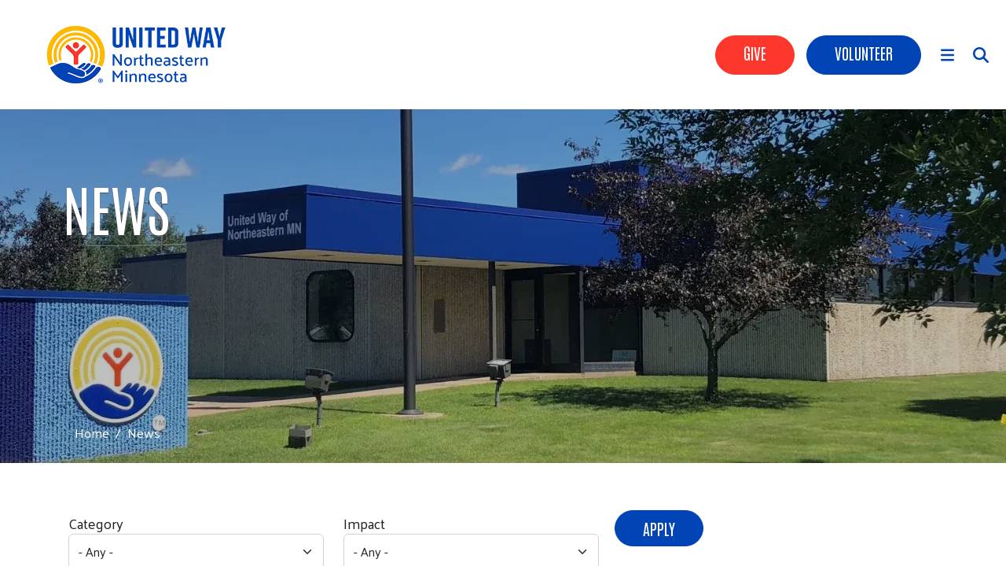

--- FILE ---
content_type: text/html; charset=UTF-8
request_url: https://www.unitedwaynemn.org/news
body_size: 11863
content:
<!DOCTYPE html>
<html lang="en" dir="ltr" prefix="content: http://purl.org/rss/1.0/modules/content/  dc: http://purl.org/dc/terms/  foaf: http://xmlns.com/foaf/0.1/  og: http://ogp.me/ns#  rdfs: http://www.w3.org/2000/01/rdf-schema#  schema: http://schema.org/  sioc: http://rdfs.org/sioc/ns#  sioct: http://rdfs.org/sioc/types#  skos: http://www.w3.org/2004/02/skos/core#  xsd: http://www.w3.org/2001/XMLSchema# ">
  <head>
    <meta charset="utf-8" />
<script async src="https://www.googletagmanager.com/gtag/js?id=UA-141396886-1"></script>
<script>window.dataLayer = window.dataLayer || [];function gtag(){dataLayer.push(arguments)};gtag("js", new Date());gtag("set", "developer_id.dMDhkMT", true);gtag("config", "UA-141396886-1", {"groups":"default","page_placeholder":"PLACEHOLDER_page_path","allow_ad_personalization_signals":false});</script>
<link rel="canonical" href="https://www.unitedwaynemn.org/news" />
<meta name="Generator" content="Drupal 10 (https://www.drupal.org)" />
<meta name="MobileOptimized" content="width" />
<meta name="HandheldFriendly" content="true" />
<meta name="viewport" content="width=device-width, initial-scale=1, shrink-to-fit=no" />
<meta http-equiv="x-ua-compatible" content="ie=edge" />
<link rel="icon" href="/sites/unitedwaynemn/files/index_1.png" type="image/png" />

    <title>News | United Way of Northeastern Minnesota</title>
    <link rel="stylesheet" media="all" href="/sites/unitedwaynemn/files/css/css_axXlNSwbej6FpgbWdt1tVPTQmJSN2Q39e5ZKjwHAAq8.css" />
<link rel="stylesheet" media="all" href="/sites/unitedwaynemn/files/css/css_xZVMuLFgq4iUIxJYddYlAtPbFD4XjmpRCHTKh9hJxgo.css" />
<link rel="stylesheet" media="all" href="//cdn.jsdelivr.net/npm/bootstrap@5.2.0/dist/css/bootstrap.min.css" />
<link rel="stylesheet" media="all" href="/sites/unitedwaynemn/files/css/css_YUEMIZFyuevGfwdqyjUoYk83QbZ84gvOtGVa9NQOf-E.css" />
<link rel="stylesheet" media="print" href="/sites/unitedwaynemn/files/css/css_Y4H_4BqmgyCtG7E7YdseTs2qvy9C34c51kBamDdgark.css" />

    <script src="https://use.fontawesome.com/releases/v6.4.2/js/all.js" defer crossorigin="anonymous"></script>
<script src="https://use.fontawesome.com/releases/v6.1.0/js/v4-shims.js" defer crossorigin="anonymous"></script>

  </head>
  <body class="layout-no-sidebars page-view-news- path-news">
    <a href="#main-content" class="visually-hidden focusable skip-link">
      Skip to main content
    </a>
    
      <div class="dialog-off-canvas-main-canvas" data-off-canvas-main-canvas>
    <div id="page-wrapper anup">
 <div id="page">
   <section class="menu-warp hidden-lg" id="menuwarp">
              <section class="row region region-mmenu">
    <div id="block-menuclosebutton" class="mobile-close block block-block-content block-block-content4b64e91c-663a-4306-bb36-9c9ccee5d4a8">
  
    
      <div class="content">
      
            <div class="clearfix text-formatted field field--name-body field--type-text-with-summary field--label-hidden field__item"><p><span class="sf-accordion-toggle" onclick="document.getElementById('menuwarp').classList.toggle('active');"><i aria-hidden="true" class="fa fa-times">&nbsp;</i></span></p></div>
      
    </div>
  </div>
<nav role="navigation" aria-labelledby="block-mainmenu-3-menu" id="block-mainmenu-3" class="mobile-main-menu block block-menu navigation menu--main">
            
  <h2 class="sr-only" id="block-mainmenu-3-menu">Main Menu</h2>
  

        
            <ul id="block-mainmenu-3" block="block-mainmenu-3" class="clearfix nav-level-1 nav navbar-nav">
                      <li class="dropdown nav-level-2">
                  <!-- <a class="dropdown-toggle" data-toggle="dropdown" href="/about-us" aria-expanded="false">
            About Us
                        <i class="fa fa-caret-up" aria-hidden="true"></i>
            <i class="fa fa-caret-down" aria-hidden="true"></i>
          </a> 
           <a href="/about-us">
            About Us
          </a> -->
<a href="/about-us" data-drupal-link-system-path="node/76">About Us</a>
                  <ul class="nav dropdown-menu row-level-2 row">
    <div class="main-menu__dropdown">
                <li class="nav-level-3 col-md-12 col-lg-12 menu-item-annual-report">
                  <a href="/annual-report" data-drupal-link-system-path="node/137">Annual Report</a>
              </li>
                <li class="nav-level-3 col-md-12 col-lg-12 menu-item-board-of-directors">
                  <a href="/board-directors" data-drupal-link-system-path="node/797">Board of Directors</a>
              </li>
                <li class="nav-level-3 col-md-12 col-lg-12 menu-item-communities-we-serve">
                  <a href="/communities-we-serve" data-drupal-link-system-path="node/267">Communities We Serve</a>
              </li>
                <li class="nav-level-3 col-md-12 col-lg-12 menu-item-financial-accountability">
                  <a href="/financial-accountability" data-drupal-link-system-path="node/138">Financial Accountability</a>
              </li>
                <li class="nav-level-3 col-md-12 col-lg-12 menu-item-investment-plan">
                  <a href="/investment-plan" data-drupal-link-system-path="node/19">Investment Plan</a>
              </li>
                <li class="nav-level-3 col-md-12 col-lg-12 menu-item-staff">
                  <a href="/staff" data-drupal-link-system-path="node/796">Staff</a>
              </li>
        </div>
    </ul>
  
              </li>
                      <li class="dropdown nav-level-2">
                <!--  <a href="/alice">
            ALICE in NE MN
          </a> -->
<a href="/alice" data-drupal-link-system-path="node/738">ALICE in NE MN</a>
              </li>
                      <li class="dropdown nav-level-2">
                  <!-- <a class="dropdown-toggle" data-toggle="dropdown" href="/annual-events" aria-expanded="false">
            Events
                        <i class="fa fa-caret-up" aria-hidden="true"></i>
            <i class="fa fa-caret-down" aria-hidden="true"></i>
          </a> 
           <a href="/annual-events">
            Events
          </a> -->
<a href="/annual-events" data-drupal-link-system-path="node/475">Events</a>
                  <ul class="nav dropdown-menu row-level-2 row">
    <div class="main-menu__dropdown">
                <li class="nav-level-3 col-md-12 col-lg-12 menu-item-annual-celebration">
                  <a href="/celebration">Annual Celebration</a>
              </li>
                <li class="nav-level-3 col-md-12 col-lg-12 menu-item-bean-bags-for-the-brave">
                  <a href="/bean-bags-brave" data-drupal-link-system-path="node/852">Bean Bags for the Brave</a>
              </li>
                <li class="nav-level-3 col-md-12 col-lg-12 menu-item-bucks-for-backpacks-raffle">
                  <a href="/bucks-for-backpacks">Bucks for Backpacks Raffle</a>
              </li>
                <li class="nav-level-3 col-md-12 col-lg-12 menu-item-flavor-of-the-north">
                  <a href="https://my.unitedwaynemn.org/p/flavor-of-the-north" target="_blank">Flavor of the North</a>
              </li>
                <li class="nav-level-3 col-md-12 col-lg-12 menu-item-koochiching-county-restaurant-week">
                  <a href="https://my.unitedwaynemn.org/p/restaurant-week">Koochiching County Restaurant Week</a>
              </li>
                <li class="nav-level-3 col-md-12 col-lg-12 menu-item-power-of-the-purse">
                  <a href="https://my.unitedwaynemn.org/p/power-of-the-purse">Power of the Purse</a>
              </li>
                <li class="nav-level-3 col-md-12 col-lg-12 menu-item-united-for-veterans-bingo-night">
                  <a href="https://my.unitedwaynemn.org/p/bingo-night">United for Veterans Bingo Night</a>
              </li>
                <li class="nav-level-3 col-md-12 col-lg-12 menu-item-united-for-veterans-raffle">
                  <a href="https://my.unitedwaynemn.org/p/united-for-veterans-cash-raffle">United for Veterans Raffle</a>
              </li>
                <li class="nav-level-3 col-md-12 col-lg-12 menu-item-_0000-golf-ball-drop">
                  <a href="https://my.unitedwaynemn.org/p/dollar10000-golf-ball-drop">$10,000 Golf Ball Drop</a>
              </li>
        </div>
    </ul>
  
              </li>
                      <li class="dropdown nav-level-2">
                  <!-- <a class="dropdown-toggle" data-toggle="dropdown" href="https://my.unitedwaynemn.org/p/give-now" aria-expanded="false">
            Give
                        <i class="fa fa-caret-up" aria-hidden="true"></i>
            <i class="fa fa-caret-down" aria-hidden="true"></i>
          </a> 
           <a href="https://my.unitedwaynemn.org/p/give-now">
            Give
          </a> -->
<a href="https://my.unitedwaynemn.org/p/give-now" title="" id="" name="" rel="" style="" target="" accesskey="">Give</a>
                  <ul class="nav dropdown-menu row-level-2 row">
    <div class="main-menu__dropdown">
                <li class="nav-level-3 col-md-12 col-lg-12 menu-item-billboard-campaign">
                  <a href="/billboard-campaign" data-drupal-link-system-path="node/293">Billboard Campaign</a>
              </li>
                <li class="nav-level-3 col-md-12 col-lg-12 menu-item-corporate-social-investment">
                  <a href="/corporate-social-investment" data-drupal-link-system-path="node/236">Corporate Social Investment</a>
              </li>
                <li class="nav-level-3 col-md-12 col-lg-12 menu-item-forever-fund">
                  <a href="/forever-fund" data-drupal-link-system-path="node/158">Forever Fund</a>
              </li>
                <li class="nav-level-3 col-md-12 col-lg-12 menu-item-gift-planning">
                  <a href="/gift-planning" title="" id="" name="" rel="" style="" target="" accesskey="" data-drupal-link-system-path="node/157">Gift Planning</a>
              </li>
                <li class="nav-level-3 col-md-12 col-lg-12 menu-item-leadership-giving">
                  <a href="/leadership-giving" data-drupal-link-system-path="node/159">Leadership Giving</a>
              </li>
                <li class="nav-level-3 col-md-12 col-lg-12 menu-item-workplace-campaigns">
                  <a href="/workplace-campaigns" data-drupal-link-system-path="node/428">Workplace Campaigns</a>
              </li>
        </div>
    </ul>
  
              </li>
                      <li class="dropdown nav-level-2">
                  <!-- <a class="dropdown-toggle" data-toggle="dropdown" href="/partners" aria-expanded="false">
            Partners
                        <i class="fa fa-caret-up" aria-hidden="true"></i>
            <i class="fa fa-caret-down" aria-hidden="true"></i>
          </a> 
           <a href="/partners">
            Partners
          </a> -->
<a href="/partners" data-drupal-link-system-path="node/877">Partners</a>
                  <ul class="nav dropdown-menu row-level-2 row">
    <div class="main-menu__dropdown">
                <li class="nav-level-3 col-md-12 col-lg-12 menu-item-iron-range-partner-agencies">
                  <a href="/iron-range-partner-agencies" data-drupal-link-system-path="node/139">Iron Range Partner Agencies</a>
              </li>
                <li class="nav-level-3 col-md-12 col-lg-12 menu-item-koochiching--lotw-partner-agencies">
                  <a href="/koochiching-low-partner-agencies" title="" id="" name="" rel="" style="" target="" accesskey="" data-drupal-link-system-path="node/140">Koochiching &amp; LOTW Partner Agencies</a>
              </li>
                <li class="nav-level-3 col-md-12 col-lg-12 menu-item-fund-distribution-process">
                  <a href="/fund-distribution" data-drupal-link-system-path="node/149">Fund Distribution Process</a>
              </li>
        </div>
    </ul>
  
              </li>
                      <li class="dropdown nav-level-2">
                  <!-- <a class="dropdown-toggle" data-toggle="dropdown" href="/programs" aria-expanded="false">
            Programs
                        <i class="fa fa-caret-up" aria-hidden="true"></i>
            <i class="fa fa-caret-down" aria-hidden="true"></i>
          </a> 
           <a href="/programs">
            Programs
          </a> -->
<a href="/programs" data-drupal-link-system-path="node/106">Programs</a>
                  <ul class="nav dropdown-menu row-level-2 row">
    <div class="main-menu__dropdown">
                <li class="nav-level-3 col-md-12 col-lg-12 menu-item-bright-beginnings">
                  <a href="/bright-beginnings">
            <div class="section-icon"></div>
            Bright Beginnings
          </a>
                  <ul class="row-level-3">
                                          <li class="nav-level-4">
          <a href="https://my.unitedwaynemn.org/p/babysitter-trainings">Babysitter Training</a>
        </li>
                              <li class="nav-level-4">
          <a href="/born-learning-trails" data-drupal-link-system-path="node/863">Born Learning Trails</a>
        </li>
          </ul>
  
              </li>
                <li class="nav-level-3 col-md-12 col-lg-12 menu-item-buddy-backpacks">
                  <a href="/buddy-backpacks" data-drupal-link-system-path="node/134">Buddy Backpacks</a>
              </li>
                <li class="nav-level-3 col-md-12 col-lg-12 menu-item-comforts-of-home">
                  <a href="/comfortsofhome" title="" id="" name="" rel="" style="" target="" accesskey="" data-drupal-link-system-path="node/504">Comforts of Home</a>
              </li>
                <li class="nav-level-3 col-md-12 col-lg-12 menu-item-day-of-action">
                  <a href="/day-action" data-drupal-link-system-path="node/826">Day of Action</a>
              </li>
                <li class="nav-level-3 col-md-12 col-lg-12 menu-item-imagination-library">
                  <a href="/imagination-library" data-drupal-link-system-path="node/133">Imagination Library</a>
              </li>
                <li class="nav-level-3 col-md-12 col-lg-12 menu-item-lead-local-">
                  <a href="https://my.unitedwaynemn.org/p/lead-local">Lead Local </a>
              </li>
                <li class="nav-level-3 col-md-12 col-lg-12 menu-item-lunch-buddies-mentoring">
                  <a href="/lunch-buddies" data-drupal-link-system-path="node/580">Lunch Buddies Mentoring</a>
              </li>
                <li class="nav-level-3 col-md-12 col-lg-12 menu-item-meet-up-and-chow-down">
                  <a href="/meet-up-chow-down" data-drupal-link-system-path="node/250">Meet Up and Chow Down</a>
              </li>
                <li class="nav-level-3 col-md-12 col-lg-12 menu-item-smiles-united">
                  <a href="/smiles-united" data-drupal-link-system-path="node/135">Smiles United</a>
              </li>
                <li class="nav-level-3 col-md-12 col-lg-12 menu-item-step-into-school">
                  <a href="/step">
            <div class="section-icon"></div>
            Step Into School
          </a>
                  <ul class="row-level-3">
                                          <li class="nav-level-4">
          <a href="/winter-warm-up" data-drupal-link-system-path="node/932">Winter Warm Up</a>
        </li>
          </ul>
  
              </li>
                <li class="nav-level-3 col-md-12 col-lg-12 menu-item-united-for-veterans">
                  <a href="/united-veterans">
            <div class="section-icon"></div>
            United for Veterans
          </a>
                  <ul class="row-level-3">
                                          <li class="nav-level-4">
          <a href="/history" data-drupal-link-system-path="node/685">Operation: Service Story</a>
        </li>
                              <li class="nav-level-4">
          <a href="/veterans-connections" title="" id="" name="" rel="" style="" target="" accesskey="" data-drupal-link-system-path="node/567">Veterans Connections</a>
        </li>
                              <li class="nav-level-4">
          <a href="https://my.unitedwaynemn.org/p/united-for-veterans-retreat-2026">United for Veterans Retreat</a>
        </li>
          </ul>
  
              </li>
                <li class="nav-level-3 col-md-12 col-lg-12 menu-item-youth-united">
                  <a href="https://my.unitedwaynemn.org/p/youth-united-contest" title="Youth United Scholarship Contest">Youth United</a>
              </li>
        </div>
    </ul>
  
              </li>
                      <li class="dropdown nav-level-2">
                  <!-- <a class="dropdown-toggle" data-toggle="dropdown" href="/help" aria-expanded="false">
            Need Help?
                        <i class="fa fa-caret-up" aria-hidden="true"></i>
            <i class="fa fa-caret-down" aria-hidden="true"></i>
          </a> 
           <a href="/help">
            Need Help?
          </a> -->
<a href="/help" data-drupal-link-system-path="node/621">Need Help?</a>
                  <ul class="nav dropdown-menu row-level-2 row">
    <div class="main-menu__dropdown">
                <li class="nav-level-3 col-md-12 col-lg-12 menu-item-food-help">
                  <a href="/food-help" data-drupal-link-system-path="node/928">Food Help</a>
              </li>
                <li class="nav-level-3 col-md-12 col-lg-12 menu-item-fire-help">
                  <a href="/firehelp" data-drupal-link-system-path="node/889">Fire Help</a>
              </li>
                <li class="nav-level-3 col-md-12 col-lg-12 menu-item-flood-help">
                  <a href="/floodhelp" data-drupal-link-system-path="node/719">Flood Help</a>
              </li>
                <li class="nav-level-3 col-md-12 col-lg-12 menu-item-student-help">
                  <a href="/student-help" data-drupal-link-system-path="node/895">Student Help</a>
              </li>
        </div>
    </ul>
  
              </li>
                      <li class="dropdown nav-level-2">
                <!--  <a href="/news">
            News
          </a> -->
<a href="/news" title="" id="" name="" rel="" style="" target="" accesskey="" data-drupal-link-system-path="news" class="is-active">News</a>
              </li>
                      <li class="dropdown nav-level-2">
                <!--  <a href="https://my.unitedwaynemn.org/p/volunteer-center">
            Volunteer
          </a> -->
<a href="https://my.unitedwaynemn.org/p/volunteer-center" title="" id="" name="" rel="" style="" target="" accesskey="">Volunteer</a>
              </li>
                      <li class="dropdown nav-level-2">
                <!--  <a href="/contact-us">
            Contact Us
          </a> -->
<a href="/contact-us" data-drupal-link-system-path="node/788">Contact Us</a>
              </li>
                <!--<li class="nav-level-2 site-search hidden-xs hidden-sm">
        <a class="btn btn-link" data-toggle="collapse" data-target=".page-head__search">
          <i class="fa fa-search" aria-hidden="true"></i>
        </a>
      </li>-->
    </ul>
  




  </nav>

  </section>

         </section>
   <section class="search-warp" id="searchr">
    <div class="container">
              <section class="row region region-searchm">
    <div id="block-searchclose" class="search-block-close block block-block-content block-block-content436dc1df-03da-4443-b828-2b06ce1a5a54">
  
    
      <div class="content">
      
            <div class="clearfix text-formatted field field--name-body field--type-text-with-summary field--label-hidden field__item"><p><a href="#" onclick="document.getElementById('searchr').classList.toggle('closed');"><i aria-hidden="true" class="fa fa-times">&nbsp;</i></a></p></div>
      
    </div>
  </div>
<div class="search-block-form block block-search block-search-form-block" data-drupal-selector="search-block-form" id="block-searchform-2" role="search">
  
    
    <div class="content container-inline">
        <div class="content container-inline">
      <form action="/search/node" method="get" id="search-block-form" accept-charset="UTF-8" class="search-form search-block-form form-row">
  



          <fieldset class="js-form-item js-form-type-search form-type-search js-form-item-keys form-item-keys form-no-label form-group">
          <label for="edit-keys" class="sr-only">Search</label>
                    <input title="Enter the terms you wish to search for." data-drupal-selector="edit-keys" type="search" id="edit-keys" name="keys" value="" size="15" maxlength="128" class="form-search form-control" />

                      </fieldset>
<div data-drupal-selector="edit-actions" class="form-actions js-form-wrapper form-group" id="edit-actions"><input data-drupal-selector="edit-submit" type="submit" id="edit-submit" value="Search" class="button js-form-submit form-submit btn btn-primary form-control" />
</div>

</form>

    </div>
  
  </div>
</div>

  </section>

         </div>
   </section>
 
   <section class="siteName">
    <div class="container">
         <section class="row region region-branding">
          <a href="/" title="Home" rel="home" class="navbar-brand">
              <div class="site-logo"><img src="/sites/unitedwaynemn/files/uwnemn-logo-header.png" alt="Home" class="img-fluid d-inline-block align-top" /></div>
            <div class="site-name"></div>
    </a>
    
  </section>

    </div>
   </section>
   
   <header id="header" class="header">
    <div class="container-fluid">
     <div class="row">
      <div class="col-7  col-xs-4 col-sm-4 col-md-4 col-lg-3">
          <section class="row region region-branding">
          <a href="/" title="Home" rel="home" class="navbar-brand">
              <div class="site-logo"><img src="/sites/unitedwaynemn/files/uwnemn-logo-header.png" alt="Home" class="img-fluid d-inline-block align-top" /></div>
            <div class="site-name"></div>
    </a>
    
  </section>
      
      </div>
     <div class="col-5  col-xs-8 col-sm-8 col-md-8 col-lg-9">
               <section class="row region region-searchb">
    <div id="block-searchblock" class="search-icon-block block block-block-content block-block-contenta3198774-986b-43e0-bdc7-36655abb6f67">
  
    
      <div class="content">
      
            <div class="clearfix text-formatted field field--name-body field--type-text-with-summary field--label-hidden field__item"><p><span class="sf-accordion-toggle" onclick="document.getElementById('menuwarp').classList.toggle('active');"><i aria-hidden="true" class="fa fa-bars">&nbsp;</i></span> <span onclick="document.getElementById('searchr').classList.toggle('closed');"><i class="fa-solid fa-magnifying-glass">&nbsp;</i></span></p></div>
      
    </div>
  </div>

  </section>

                     <section class="row region region-hvd">
    <nav role="navigation" aria-labelledby="block-headerbuttons-menu" id="block-headerbuttons" class="donate-search-header-block block block-menu navigation menu--header-buttons">
            
  <h2 class="sr-only" id="block-headerbuttons-menu">Header Buttons</h2>
  

        
              <ul block="block-headerbuttons" class="clearfix nav">
                    <li class="nav-item">
                <a href="https://my.unitedwaynemn.org/p/give-now" class="Red nav-link nav-link-https--myunitedwaynemnorg-p-give-now">Give</a>
              </li>
                <li class="nav-item">
                <a href="https://my.unitedwaynemn.org/p/volunteer-center" class="Blue nav-link nav-link-https--myunitedwaynemnorg-p-volunteer-center" target="_blank">Volunteer</a>
              </li>
        </ul>
  


  </nav>

  </section>

                      <section class="row region region-navigation">
    <nav role="navigation" aria-labelledby="block-mainmenu-2-menu" id="block-mainmenu-2" class="oe-mega-main-menu d-lg-block d-none block block-menu navigation menu--main">
            
  <h2 class="sr-only" id="block-mainmenu-2-menu">Main Menu</h2>
  

        
            <ul id="block-mainmenu-2" block="block-mainmenu-2" class="clearfix nav-level-1 nav navbar-nav">
                      <li class="dropdown nav-level-2">
                  <!-- <a class="dropdown-toggle" data-toggle="dropdown" href="/about-us" aria-expanded="false">
            About Us
                        <i class="fa fa-caret-up" aria-hidden="true"></i>
            <i class="fa fa-caret-down" aria-hidden="true"></i>
          </a> 
           <a href="/about-us">
            About Us
          </a> -->
<a href="/about-us" data-drupal-link-system-path="node/76">About Us</a>
                  <ul class="nav dropdown-menu row-level-2 row">
    <div class="main-menu__dropdown">
                <li class="nav-level-3 col-md-12 col-lg-12 menu-item-annual-report">
                  <a href="/annual-report" data-drupal-link-system-path="node/137">Annual Report</a>
              </li>
                <li class="nav-level-3 col-md-12 col-lg-12 menu-item-board-of-directors">
                  <a href="/board-directors" data-drupal-link-system-path="node/797">Board of Directors</a>
              </li>
                <li class="nav-level-3 col-md-12 col-lg-12 menu-item-communities-we-serve">
                  <a href="/communities-we-serve" data-drupal-link-system-path="node/267">Communities We Serve</a>
              </li>
                <li class="nav-level-3 col-md-12 col-lg-12 menu-item-financial-accountability">
                  <a href="/financial-accountability" data-drupal-link-system-path="node/138">Financial Accountability</a>
              </li>
                <li class="nav-level-3 col-md-12 col-lg-12 menu-item-investment-plan">
                  <a href="/investment-plan" data-drupal-link-system-path="node/19">Investment Plan</a>
              </li>
                <li class="nav-level-3 col-md-12 col-lg-12 menu-item-staff">
                  <a href="/staff" data-drupal-link-system-path="node/796">Staff</a>
              </li>
        </div>
    </ul>
  
              </li>
                      <li class="dropdown nav-level-2">
                <!--  <a href="/alice">
            ALICE in NE MN
          </a> -->
<a href="/alice" data-drupal-link-system-path="node/738">ALICE in NE MN</a>
              </li>
                      <li class="dropdown nav-level-2">
                  <!-- <a class="dropdown-toggle" data-toggle="dropdown" href="/annual-events" aria-expanded="false">
            Events
                        <i class="fa fa-caret-up" aria-hidden="true"></i>
            <i class="fa fa-caret-down" aria-hidden="true"></i>
          </a> 
           <a href="/annual-events">
            Events
          </a> -->
<a href="/annual-events" data-drupal-link-system-path="node/475">Events</a>
                  <ul class="nav dropdown-menu row-level-2 row">
    <div class="main-menu__dropdown">
                <li class="nav-level-3 col-md-12 col-lg-12 menu-item-annual-celebration">
                  <a href="/celebration">Annual Celebration</a>
              </li>
                <li class="nav-level-3 col-md-12 col-lg-12 menu-item-bean-bags-for-the-brave">
                  <a href="/bean-bags-brave" data-drupal-link-system-path="node/852">Bean Bags for the Brave</a>
              </li>
                <li class="nav-level-3 col-md-12 col-lg-12 menu-item-bucks-for-backpacks-raffle">
                  <a href="/bucks-for-backpacks">Bucks for Backpacks Raffle</a>
              </li>
                <li class="nav-level-3 col-md-12 col-lg-12 menu-item-flavor-of-the-north">
                  <a href="https://my.unitedwaynemn.org/p/flavor-of-the-north" target="_blank">Flavor of the North</a>
              </li>
                <li class="nav-level-3 col-md-12 col-lg-12 menu-item-koochiching-county-restaurant-week">
                  <a href="https://my.unitedwaynemn.org/p/restaurant-week">Koochiching County Restaurant Week</a>
              </li>
                <li class="nav-level-3 col-md-12 col-lg-12 menu-item-power-of-the-purse">
                  <a href="https://my.unitedwaynemn.org/p/power-of-the-purse">Power of the Purse</a>
              </li>
                <li class="nav-level-3 col-md-12 col-lg-12 menu-item-united-for-veterans-bingo-night">
                  <a href="https://my.unitedwaynemn.org/p/bingo-night">United for Veterans Bingo Night</a>
              </li>
                <li class="nav-level-3 col-md-12 col-lg-12 menu-item-united-for-veterans-raffle">
                  <a href="https://my.unitedwaynemn.org/p/united-for-veterans-cash-raffle">United for Veterans Raffle</a>
              </li>
                <li class="nav-level-3 col-md-12 col-lg-12 menu-item-_0000-golf-ball-drop">
                  <a href="https://my.unitedwaynemn.org/p/dollar10000-golf-ball-drop">$10,000 Golf Ball Drop</a>
              </li>
        </div>
    </ul>
  
              </li>
                      <li class="dropdown nav-level-2">
                  <!-- <a class="dropdown-toggle" data-toggle="dropdown" href="https://my.unitedwaynemn.org/p/give-now" aria-expanded="false">
            Give
                        <i class="fa fa-caret-up" aria-hidden="true"></i>
            <i class="fa fa-caret-down" aria-hidden="true"></i>
          </a> 
           <a href="https://my.unitedwaynemn.org/p/give-now">
            Give
          </a> -->
<a href="https://my.unitedwaynemn.org/p/give-now" title="" id="" name="" rel="" style="" target="" accesskey="">Give</a>
                  <ul class="nav dropdown-menu row-level-2 row">
    <div class="main-menu__dropdown">
                <li class="nav-level-3 col-md-12 col-lg-12 menu-item-billboard-campaign">
                  <a href="/billboard-campaign" data-drupal-link-system-path="node/293">Billboard Campaign</a>
              </li>
                <li class="nav-level-3 col-md-12 col-lg-12 menu-item-corporate-social-investment">
                  <a href="/corporate-social-investment" data-drupal-link-system-path="node/236">Corporate Social Investment</a>
              </li>
                <li class="nav-level-3 col-md-12 col-lg-12 menu-item-forever-fund">
                  <a href="/forever-fund" data-drupal-link-system-path="node/158">Forever Fund</a>
              </li>
                <li class="nav-level-3 col-md-12 col-lg-12 menu-item-gift-planning">
                  <a href="/gift-planning" title="" id="" name="" rel="" style="" target="" accesskey="" data-drupal-link-system-path="node/157">Gift Planning</a>
              </li>
                <li class="nav-level-3 col-md-12 col-lg-12 menu-item-leadership-giving">
                  <a href="/leadership-giving" data-drupal-link-system-path="node/159">Leadership Giving</a>
              </li>
                <li class="nav-level-3 col-md-12 col-lg-12 menu-item-workplace-campaigns">
                  <a href="/workplace-campaigns" data-drupal-link-system-path="node/428">Workplace Campaigns</a>
              </li>
        </div>
    </ul>
  
              </li>
                      <li class="dropdown nav-level-2">
                  <!-- <a class="dropdown-toggle" data-toggle="dropdown" href="/partners" aria-expanded="false">
            Partners
                        <i class="fa fa-caret-up" aria-hidden="true"></i>
            <i class="fa fa-caret-down" aria-hidden="true"></i>
          </a> 
           <a href="/partners">
            Partners
          </a> -->
<a href="/partners" data-drupal-link-system-path="node/877">Partners</a>
                  <ul class="nav dropdown-menu row-level-2 row">
    <div class="main-menu__dropdown">
                <li class="nav-level-3 col-md-12 col-lg-12 menu-item-iron-range-partner-agencies">
                  <a href="/iron-range-partner-agencies" data-drupal-link-system-path="node/139">Iron Range Partner Agencies</a>
              </li>
                <li class="nav-level-3 col-md-12 col-lg-12 menu-item-koochiching--lotw-partner-agencies">
                  <a href="/koochiching-low-partner-agencies" title="" id="" name="" rel="" style="" target="" accesskey="" data-drupal-link-system-path="node/140">Koochiching &amp; LOTW Partner Agencies</a>
              </li>
                <li class="nav-level-3 col-md-12 col-lg-12 menu-item-fund-distribution-process">
                  <a href="/fund-distribution" data-drupal-link-system-path="node/149">Fund Distribution Process</a>
              </li>
        </div>
    </ul>
  
              </li>
                      <li class="dropdown nav-level-2">
                  <!-- <a class="dropdown-toggle" data-toggle="dropdown" href="/programs" aria-expanded="false">
            Programs
                        <i class="fa fa-caret-up" aria-hidden="true"></i>
            <i class="fa fa-caret-down" aria-hidden="true"></i>
          </a> 
           <a href="/programs">
            Programs
          </a> -->
<a href="/programs" data-drupal-link-system-path="node/106">Programs</a>
                  <ul class="nav dropdown-menu row-level-2 row">
    <div class="main-menu__dropdown">
                <li class="nav-level-3 col-md-12 col-lg-12 menu-item-bright-beginnings">
                  <a href="/bright-beginnings">
            <div class="section-icon"></div>
            Bright Beginnings
          </a>
                  <ul class="row-level-3">
                                          <li class="nav-level-4">
          <a href="https://my.unitedwaynemn.org/p/babysitter-trainings">Babysitter Training</a>
        </li>
                              <li class="nav-level-4">
          <a href="/born-learning-trails" data-drupal-link-system-path="node/863">Born Learning Trails</a>
        </li>
          </ul>
  
              </li>
                <li class="nav-level-3 col-md-12 col-lg-12 menu-item-buddy-backpacks">
                  <a href="/buddy-backpacks" data-drupal-link-system-path="node/134">Buddy Backpacks</a>
              </li>
                <li class="nav-level-3 col-md-12 col-lg-12 menu-item-comforts-of-home">
                  <a href="/comfortsofhome" title="" id="" name="" rel="" style="" target="" accesskey="" data-drupal-link-system-path="node/504">Comforts of Home</a>
              </li>
                <li class="nav-level-3 col-md-12 col-lg-12 menu-item-day-of-action">
                  <a href="/day-action" data-drupal-link-system-path="node/826">Day of Action</a>
              </li>
                <li class="nav-level-3 col-md-12 col-lg-12 menu-item-imagination-library">
                  <a href="/imagination-library" data-drupal-link-system-path="node/133">Imagination Library</a>
              </li>
                <li class="nav-level-3 col-md-12 col-lg-12 menu-item-lead-local-">
                  <a href="https://my.unitedwaynemn.org/p/lead-local">Lead Local </a>
              </li>
                <li class="nav-level-3 col-md-12 col-lg-12 menu-item-lunch-buddies-mentoring">
                  <a href="/lunch-buddies" data-drupal-link-system-path="node/580">Lunch Buddies Mentoring</a>
              </li>
                <li class="nav-level-3 col-md-12 col-lg-12 menu-item-meet-up-and-chow-down">
                  <a href="/meet-up-chow-down" data-drupal-link-system-path="node/250">Meet Up and Chow Down</a>
              </li>
                <li class="nav-level-3 col-md-12 col-lg-12 menu-item-smiles-united">
                  <a href="/smiles-united" data-drupal-link-system-path="node/135">Smiles United</a>
              </li>
                <li class="nav-level-3 col-md-12 col-lg-12 menu-item-step-into-school">
                  <a href="/step">
            <div class="section-icon"></div>
            Step Into School
          </a>
                  <ul class="row-level-3">
                                          <li class="nav-level-4">
          <a href="/winter-warm-up" data-drupal-link-system-path="node/932">Winter Warm Up</a>
        </li>
          </ul>
  
              </li>
                <li class="nav-level-3 col-md-12 col-lg-12 menu-item-united-for-veterans">
                  <a href="/united-veterans">
            <div class="section-icon"></div>
            United for Veterans
          </a>
                  <ul class="row-level-3">
                                          <li class="nav-level-4">
          <a href="/history" data-drupal-link-system-path="node/685">Operation: Service Story</a>
        </li>
                              <li class="nav-level-4">
          <a href="/veterans-connections" title="" id="" name="" rel="" style="" target="" accesskey="" data-drupal-link-system-path="node/567">Veterans Connections</a>
        </li>
                              <li class="nav-level-4">
          <a href="https://my.unitedwaynemn.org/p/united-for-veterans-retreat-2026">United for Veterans Retreat</a>
        </li>
          </ul>
  
              </li>
                <li class="nav-level-3 col-md-12 col-lg-12 menu-item-youth-united">
                  <a href="https://my.unitedwaynemn.org/p/youth-united-contest" title="Youth United Scholarship Contest">Youth United</a>
              </li>
        </div>
    </ul>
  
              </li>
                      <li class="dropdown nav-level-2">
                  <!-- <a class="dropdown-toggle" data-toggle="dropdown" href="/help" aria-expanded="false">
            Need Help?
                        <i class="fa fa-caret-up" aria-hidden="true"></i>
            <i class="fa fa-caret-down" aria-hidden="true"></i>
          </a> 
           <a href="/help">
            Need Help?
          </a> -->
<a href="/help" data-drupal-link-system-path="node/621">Need Help?</a>
                  <ul class="nav dropdown-menu row-level-2 row">
    <div class="main-menu__dropdown">
                <li class="nav-level-3 col-md-12 col-lg-12 menu-item-food-help">
                  <a href="/food-help" data-drupal-link-system-path="node/928">Food Help</a>
              </li>
                <li class="nav-level-3 col-md-12 col-lg-12 menu-item-fire-help">
                  <a href="/firehelp" data-drupal-link-system-path="node/889">Fire Help</a>
              </li>
                <li class="nav-level-3 col-md-12 col-lg-12 menu-item-flood-help">
                  <a href="/floodhelp" data-drupal-link-system-path="node/719">Flood Help</a>
              </li>
                <li class="nav-level-3 col-md-12 col-lg-12 menu-item-student-help">
                  <a href="/student-help" data-drupal-link-system-path="node/895">Student Help</a>
              </li>
        </div>
    </ul>
  
              </li>
                      <li class="dropdown nav-level-2">
                <!--  <a href="/news">
            News
          </a> -->
<a href="/news" title="" id="" name="" rel="" style="" target="" accesskey="" data-drupal-link-system-path="news" class="is-active">News</a>
              </li>
                      <li class="dropdown nav-level-2">
                <!--  <a href="https://my.unitedwaynemn.org/p/volunteer-center">
            Volunteer
          </a> -->
<a href="https://my.unitedwaynemn.org/p/volunteer-center" title="" id="" name="" rel="" style="" target="" accesskey="">Volunteer</a>
              </li>
                      <li class="dropdown nav-level-2">
                <!--  <a href="/contact-us">
            Contact Us
          </a> -->
<a href="/contact-us" data-drupal-link-system-path="node/788">Contact Us</a>
              </li>
                <!--<li class="nav-level-2 site-search hidden-xs hidden-sm">
        <a class="btn btn-link" data-toggle="collapse" data-target=".page-head__search">
          <i class="fa fa-search" aria-hidden="true"></i>
        </a>
      </li>-->
    </ul>
  




  </nav>

  </section>

            </div>
    </div>
   </div>
  </header>
  
         <div class="banner container-fluid" role="banner">   
         <section class="row region region-banner">
    <nav role="navigation" aria-labelledby="block-headerbuttons-2-menu" id="block-headerbuttons-2" class="donate-search-header-block-mobile block block-menu navigation menu--header-buttons">
            
  <h2 class="sr-only" id="block-headerbuttons-2-menu">Header Buttons</h2>
  

        
              <ul block="block-headerbuttons-2" class="clearfix nav">
                    <li class="nav-item">
                <a href="https://my.unitedwaynemn.org/p/give-now" class="Red nav-link nav-link-https--myunitedwaynemnorg-p-give-now">Give</a>
              </li>
                <li class="nav-item">
                <a href="https://my.unitedwaynemn.org/p/volunteer-center" class="Blue nav-link nav-link-https--myunitedwaynemnorg-p-volunteer-center" target="_blank">Volunteer</a>
              </li>
        </ul>
  


  </nav>
<div id="block-newspageheaderimage" class="inner-header-banner-block block block-block-content block-block-contentb93806db-17dd-4eb2-a7fe-225aab7c2bbc">
  
    
      <div class="content">
      
            <div class="field field--name-field-header-image field--type-image field--label-hidden field__item">  <img loading="lazy" src="/sites/unitedwaynemn/files/styles/internal_page_header/public/News%20Header.jpg.webp?itok=BudBPqqu" width="2000" height="450" alt="" typeof="foaf:Image" class="image-style-internal-page-header" />


</div>
      
            <div class="field field--name-field-graphic-masking-overlay field--type-entity-reference field--label-hidden field__item"><a href="/taxonomy/term/39" hreflang="en">None</a></div>
      
            <div class="field field--name-field-background-overlay field--type-list-string field--label-hidden field__item">25%</div>
      
    </div>
  </div>

  </section>
 
    </div>
       
  <div class="bImage">
   <section id="inner-banner-image" class="banner-image outer-wrapper"></section>
   <div id="arc-image"></div>
   <div class="t-outer">
    <div class="container-fluid">
     <div class="pTitle t-outer-content" id="pTitle"></div>
       <div id="block-breadcrumbs" class="block block-system block-system-breadcrumb-block">
  
    
      <div class="content">
      

  <nav role="navigation" aria-label="breadcrumb">
    <ol class="breadcrumb">
                  <li class="breadcrumb-item">
          <a href="/">Home</a>
        </li>
                        <li class="breadcrumb-item active">
          News
        </li>
              </ol>
  </nav>

    </div>
  </div>


    </div>
   </div>
  </div>
  
  <div id="main-wrapper" class="layout-main-wrapper clearfix">
               <div class="breadcrumb-header">
          <div class="container">  <div id="block-breadcrumbs" class="block block-system block-system-breadcrumb-block">
  
    
      <div class="content">
      

  <nav role="navigation" aria-label="breadcrumb">
    <ol class="breadcrumb">
                  <li class="breadcrumb-item">
          <a href="/">Home</a>
        </li>
                        <li class="breadcrumb-item active">
          News
        </li>
              </ol>
  </nav>

    </div>
  </div>

  <section class="row region region-patitle">
    <div id="block-pagetitle" class="block block-core block-page-title-block">
  
    
      <div class="content">
      
  <h1 class="title">News</h1>


    </div>
  </div>

  </section>
</div>
         </div> 
        <div id="main" class="container">
          <div class="row row-offcanvas row-offcanvas-left clearfix">
              <main class="main-content col order-last" id="content" role="main">
                <section class="section">
                  <a id="main-content" tabindex="-1"></a>
                    <div data-drupal-messages-fallback class="hidden"></div><div id="block-uwtheme2-d10-mainpagecontent" class="block block-system block-system-main-block">
  
    
      <div class="content">
      <div class="views-element-container"><div class="view view-news- view-id-news_ view-display-id-page_1 js-view-dom-id-88fff8d7e42c24d468ccee0647d7bc2b8e6a8b309766bf11df201c3c229b6f6e">
  
    
        <div class="view-filters">
      
<form class="views-exposed-form" data-drupal-selector="views-exposed-form-news-page-1" action="/news" method="get" id="views-exposed-form-news--page-1" accept-charset="UTF-8">
  <div class="form-row">
  



  <fieldset class="js-form-item js-form-type-select form-type-select js-form-item-field-news-term-target-id form-item-field-news-term-target-id form-group">
          <label for="edit-field-news-term-target-id">Category</label>
                    
<select data-drupal-selector="edit-field-news-term-target-id" id="edit-field-news-term-target-id" name="field_news_term_target_id" class="form-select form-control"><option value="All" selected="selected">- Any -</option><option value="72">ALICE</option><option value="78">Board Members</option><option value="79">Events</option><option value="77">Volunteers</option><option value="23">Bright Beginnings</option><option value="19">Buddy Backpacks</option><option value="17">Comforts of Home</option><option value="20">Day of Action</option><option value="73">Lunch Buddies</option><option value="76">Meet Up and Chow Down</option><option value="18">News</option><option value="16">Partners</option><option value="74">President&#039;s Corner</option><option value="75">Step Into School</option><option value="21">United for Veterans</option><option value="22">Youth United</option></select>
                      </fieldset>




  <fieldset class="js-form-item js-form-type-select form-type-select js-form-item-field-impact-target-id form-item-field-impact-target-id form-group">
          <label for="edit-field-impact-target-id">Impact</label>
                    
<select data-drupal-selector="edit-field-impact-target-id" id="edit-field-impact-target-id" name="field_impact_target_id" class="form-select form-control"><option value="All" selected="selected">- Any -</option><option value="57">Community Resiliency</option><option value="58">Financial Security</option><option value="59">Get Involved</option><option value="61">Healthy Community</option><option value="63">Youth Opportunity</option></select>
                      </fieldset>
<div data-drupal-selector="edit-actions" class="form-actions js-form-wrapper form-group" id="edit-actions"><input data-drupal-selector="edit-submit-news-" type="submit" id="edit-submit-news-" value="Apply" class="button js-form-submit form-submit btn btn-primary form-control" />
</div>

</div>

</form>

    </div>
    
      <div class="view-content row">
          <div class="col-xs-12 col-sm-12 col-md-4 col-lg-4 views-row">
    <div class="views-field views-field-nothing"><span class="field-content"><div class="n-image">  <img loading="lazy" src="/sites/unitedwaynemn/files/styles/news_home/public/2025%20Web%20News%20%283%29_1.jpg.webp?itok=aYb3GX0Z" width="415" height="235" alt="Volunteers hold &quot;United is the Way&quot; signs surrounded by boxes of non-perishable food soon to be packed into Buddy Backpacks at UWNEMN&#039;s Chisholm warehouse." typeof="Image" class="image-style-news-home" />


</div>
<div class="n-title"><a href="/news/celebrating-15-years-buddy-backpacks" hreflang="en">Celebrating 15 years of Buddy Backpacks</a></div>
<div class="n-body">It’s been more than 15 years since a meeting between former United Way of Northeastern Minnesota (UWNEMN) executive director Shelley Valentini and…</div>
<div class="n-link"><a href="/news/celebrating-15-years-buddy-backpacks" hreflang="en">Read More ⇢</a></div></span></div>
  </div>
    <div class="col-xs-12 col-sm-12 col-md-4 col-lg-4 views-row">
    <div class="views-field views-field-nothing"><span class="field-content"><div class="n-image">  <img loading="lazy" src="/sites/unitedwaynemn/files/styles/news_home/public/Jack%20Furlong%20Website%20News.jpg.webp?itok=QZ-BLIR_" width="415" height="235" alt="Photo of UWNEMN Board Member Jack Furlong on left; on right, on blue background is UWNEMN logo and the words Financial Planning 101" typeof="Image" class="image-style-news-home" />


</div>
<div class="n-title"><a href="/news/year-end-financial-checklist-charitable-giving" hreflang="en">Year-End Financial Checklist: Charitable Giving</a></div>
<div class="n-body">As the year draws to a close, it's a great time to review your financial plans and consider the impact of charitable giving. 
Donating appreciated…</div>
<div class="n-link"><a href="/news/year-end-financial-checklist-charitable-giving" hreflang="en">Read More ⇢</a></div></span></div>
  </div>
    <div class="col-xs-12 col-sm-12 col-md-4 col-lg-4 views-row">
    <div class="views-field views-field-nothing"><span class="field-content"><div class="n-image">  <img loading="lazy" src="/sites/unitedwaynemn/files/styles/news_home/public/2025%20Web%20News%20%281%29_1.png.webp?itok=at8vQQ9l" width="415" height="235" alt="Giving Tuesday Logo - in background, Park State Bank employees hold pots, pans, dishes, and cups in UWNEMN&#039;s Comforts of Home space" typeof="Image" class="image-style-news-home" />


</div>
<div class="n-title"><a href="/news/help-stock-comforts-home-shelves-giving-tuesday" hreflang="en">Help stock Comforts of Home shelves on Giving Tuesday</a></div>
<div class="n-body">In the past five years, United Way of Northeastern Minnesota (UWNEMN)’s Comforts of Home program has helped stabilize nearly 8,000 people from across…</div>
<div class="n-link"><a href="/news/help-stock-comforts-home-shelves-giving-tuesday" hreflang="en">Read More ⇢</a></div></span></div>
  </div>
    <div class="col-xs-12 col-sm-12 col-md-4 col-lg-4 views-row">
    <div class="views-field views-field-nothing"><span class="field-content"><div class="n-image">  <img loading="lazy" src="/sites/unitedwaynemn/files/styles/news_home/public/2025%20Web%20News_2.png.webp?itok=YZ-AKyeP" width="415" height="235" alt="Dental chair in dental office; in lower right, WDIO logo" typeof="Image" class="image-style-news-home" />


</div>
<div class="n-title"><a href="/news/smile-united-crisis-dental-fund-now-closed-non-veterans" hreflang="en">Smile United Crisis Dental Fund is now closed to non-veterans…</a></div>
<div class="n-body">by William Lien, WDIO
Having access to dental care is necessary for health and wellness. With the higher costs of living, local dentists say it’s…</div>
<div class="n-link"><a href="/news/smile-united-crisis-dental-fund-now-closed-non-veterans" hreflang="en">Read More ⇢</a></div></span></div>
  </div>
    <div class="col-xs-12 col-sm-12 col-md-4 col-lg-4 views-row">
    <div class="views-field views-field-nothing"><span class="field-content"><div class="n-image">  <img loading="lazy" src="/sites/unitedwaynemn/files/styles/news_home/public/2025%20Web%20News%20%283%29_0.jpg.webp?itok=piqKL018" width="415" height="235" alt="gradient background; in foreground a cartoon of a group of people, in white text: Giving that gathers us; below, UWNEMN and Give to the Max logos" typeof="Image" class="image-style-news-home" />


</div>
<div class="n-title"><a href="/news/help-uwnemn-re-open-smiles-united-dental-crisis-fund-give-max-day" hreflang="en">Help UWNEMN re-open Smiles United dental crisis fund…</a></div>
<div class="n-body">United Way of Northeastern Minnesota (UWNEMN) has closed its Smiles United Dental Crisis Fund to non-veterans - for now.
Applications remain open…</div>
<div class="n-link"><a href="/news/help-uwnemn-re-open-smiles-united-dental-crisis-fund-give-max-day" hreflang="en">Read More ⇢</a></div></span></div>
  </div>
    <div class="col-xs-12 col-sm-12 col-md-4 col-lg-4 views-row">
    <div class="views-field views-field-nothing"><span class="field-content"><div class="n-image">  <img loading="lazy" src="/sites/unitedwaynemn/files/styles/news_home/public/2025%20Web%20News%20%282%29_0.jpg.webp?itok=Jdeytbyu" width="415" height="235" alt="Microphone with KAXE call sign" typeof="Image" class="image-style-news-home" />


</div>
<div class="n-title"><a href="/news/veteran-historian-urge-veterans-share-their-stories" hreflang="en">Veteran, historian urge veterans to share their stories</a></div>
<div class="n-body">by Megan Buffington, KAXE
Three years ago, thousands gathered in Chisholm to see The Wall That Heals.
The United Way of Northeastern Minnesota's…</div>
<div class="n-link"><a href="/news/veteran-historian-urge-veterans-share-their-stories" hreflang="en">Read More ⇢</a></div></span></div>
  </div>
    <div class="col-xs-12 col-sm-12 col-md-4 col-lg-4 views-row">
    <div class="views-field views-field-nothing"><span class="field-content"><div class="n-image">  <img loading="lazy" src="/sites/unitedwaynemn/files/styles/news_home/public/3.jpg.webp?itok=KUunqWtA" width="415" height="235" alt="Mesabi Tribune Logo" typeof="Image" class="image-style-news-home" />


</div>
<div class="n-title"><a href="/news/well-be-ready-we-can-be" hreflang="en">'We'll be as ready as we can be'</a></div>
<div class="n-body">by Lee Bloomquist for Mesabi Tribune
The first Wednesday is always the busiest day of the month at Quad City Food Shelf.
But this Wednesday could be…</div>
<div class="n-link"><a href="/news/well-be-ready-we-can-be" hreflang="en">Read More ⇢</a></div></span></div>
  </div>
    <div class="col-xs-12 col-sm-12 col-md-4 col-lg-4 views-row">
    <div class="views-field views-field-nothing"><span class="field-content"><div class="n-image">  <img loading="lazy" src="/sites/unitedwaynemn/files/styles/news_home/public/2025%20Web%20News%20%281%29_1.jpg.webp?itok=Xo0XRCtQ" width="415" height="235" alt="FOX 21 Duluth Superior logo in front of Duluth Lift Bridge" typeof="Image" class="image-style-news-home" />


</div>
<div class="n-title"><a href="/news/united-way-scholarship-applications-open" hreflang="en">United Way Scholarship applications open</a></div>
<div class="n-body">by FOX 21
Applications for the United Way of Northeastern MN. Youth United Scholarship are open.
Submissions should answer the question, “what do you…</div>
<div class="n-link"><a href="/news/united-way-scholarship-applications-open" hreflang="en">Read More ⇢</a></div></span></div>
  </div>
    <div class="col-xs-12 col-sm-12 col-md-4 col-lg-4 views-row">
    <div class="views-field views-field-nothing"><span class="field-content"><div class="n-image">  <img loading="lazy" src="/sites/unitedwaynemn/files/styles/news_home/public/2025%20Web%20News_1.jpg.webp?itok=f29SN6Gv" width="415" height="235" alt="Yellow, orange, and blue color blocks in background. In foreground: United Way of Northeastern Minnesota Youth United Contest. Photos of students celebrating." typeof="Image" class="image-style-news-home" />


</div>
<div class="n-title"><a href="/news/third-annual-united-way-youth-united-contest-opens-nov-1" hreflang="en">Third annual United Way Youth United Contest opens Nov. 1</a></div>
<div class="n-body">United Way of Northeastern Minnesota (UWNEMN)’s third annual Youth United Contest opens November 1, 2025, to high school seniors across the…</div>
<div class="n-link"><a href="/news/third-annual-united-way-youth-united-contest-opens-nov-1" hreflang="en">Read More ⇢</a></div></span></div>
  </div>
    <div class="col-xs-12 col-sm-12 col-md-4 col-lg-4 views-row">
    <div class="views-field views-field-nothing"><span class="field-content"><div class="n-image">  <img loading="lazy" src="/sites/unitedwaynemn/files/styles/news_home/public/Chad%20Column%20Website%202025-2026.png.webp?itok=jww8RJbM" width="415" height="235" alt="2025-2026 UWNEMN Board President Chad Buus smiles wearing a suit and tie." typeof="Image" class="image-style-news-home" />


</div>
<div class="n-title"><a href="/news/presidents-corner-why-we-share-our-stories" hreflang="en">President's Corner: Why we share our stories</a></div>
<div class="n-body">Storytelling is critical for communication, learning, and connecting with each other. It allows us to see and hold different perspectives and share…</div>
<div class="n-link"><a href="/news/presidents-corner-why-we-share-our-stories" hreflang="en">Read More ⇢</a></div></span></div>
  </div>
    <div class="col-xs-12 col-sm-12 col-md-4 col-lg-4 views-row">
    <div class="views-field views-field-nothing"><span class="field-content"><div class="n-image">  <img loading="lazy" src="/sites/unitedwaynemn/files/styles/news_home/public/2025%20Web%20News%20%281%29_0.jpg.webp?itok=UAjHaiQK" width="415" height="235" alt="Lunch Buddies mentor and mentee play a game" typeof="Image" class="image-style-news-home" />


</div>
<div class="n-title"><a href="/news/deadline-lunch-buddies-mentor-applications-approaching" hreflang="en">Deadline for Lunch Buddies mentor applications approaching </a></div>
<div class="n-body">Two new schools – Greenhaven Elementary in Hibbing and Washington Elementary in Ely –  are partnering with United Way of Northeastern Minnesota (…</div>
<div class="n-link"><a href="/news/deadline-lunch-buddies-mentor-applications-approaching" hreflang="en">Read More ⇢</a></div></span></div>
  </div>
    <div class="col-xs-12 col-sm-12 col-md-4 col-lg-4 views-row">
    <div class="views-field views-field-nothing"><span class="field-content"><div class="n-image">  <img loading="lazy" src="/sites/unitedwaynemn/files/styles/news_home/public/BLT%20Baudette%20News.jpg.webp?itok=IK-5gFiw" width="415" height="235" alt="United Way of NE MN and LakeWood Regional Healthcare Foundation prepare for a ribbon cutting at the new Born Learning Trail in Timber Mill Park" typeof="Image" class="image-style-news-home" />


</div>
<div class="n-title"><a href="/news/united-effort-brings-born-learning-trail-baudette" hreflang="en">United effort brings Born Learning Trail to Baudette</a></div>
<div class="n-body">Timber Mill Park has been enhanced with new ways for children to learn while playing thanks to a united effort between regional leaders – and a whole…</div>
<div class="n-link"><a href="/news/united-effort-brings-born-learning-trail-baudette" hreflang="en">Read More ⇢</a></div></span></div>
  </div>

    </div>
  
        <nav aria-label="pagination-heading">
    <h4 id="pagination-heading" class="sr-only">Pagination</h4>
    <ul class="pagination js-pager__items">
                                                        <li class="page-item active">
                      <span class="page-link">1</span>
                  </li>
              <li class="page-item ">
                      <a href="?page=1" title="" class="page-link">2</a>
                  </li>
              <li class="page-item ">
                      <a href="?page=2" title="" class="page-link">3</a>
                  </li>
              <li class="page-item ">
                      <a href="?page=3" title="" class="page-link">4</a>
                  </li>
              <li class="page-item ">
                      <a href="?page=4" title="" class="page-link">5</a>
                  </li>
              <li class="page-item ">
                      <a href="?page=5" title="" class="page-link">6</a>
                  </li>
              <li class="page-item ">
                      <a href="?page=6" title="" class="page-link">7</a>
                  </li>
              <li class="page-item ">
                      <a href="?page=7" title="" class="page-link">8</a>
                  </li>
                                      <li class="pager__item--next">
          <a href="?page=1" title="Go to next page" rel="next" class="page-link">
            <span aria-hidden="true">Next </span>
            <span class="sr-only">Next page</span>
          </a>
        </li>
                          <li class="page-item">
          <a href="?page=7" title="Go to last page" class="page-link">
            <span aria-hidden="true">Last</span>
            <span class="sr-only">Last page</span>
          </a>
        </li>
          </ul>
  </nav>

          </div>
</div>

    </div>
  </div>


                </section>
              </main>
                                  </div>
        </div>
          </div>

      
    
  
    
  

 <div class="news-block">
    </div>
  
 <div class="promo-block">
    </div>
  
     
  <div class="sponsor-block">
    </div>
  
  
  <footer class="site-footer-region">
                            <div class="site-footer_top clearfix">
             <div class="container sf">
              <div class="row">
               <div class="footer-1 col-xs-12 col-sm-12 col-md-3 col-lg-3">  <section class="row region region-footer-first">
    <div id="block-footerlogo-2" class="block block-block-content block-block-content5db3a2e4-bd52-43ad-b918-d13243b1473f">
  
    
      <div class="content">
      
            <div class="clearfix text-formatted field field--name-body field--type-text-with-summary field--label-hidden field__item"><p><a href="/home"><img src="/sites/unitedwaynemn/files/uwnemn-logo-footer.png" width="225" alt="United Way Northeastern Minnesota"></a></p><style type="text/css">
@media screen and (min-width: 0px) and (max-width: 767px) {
.fc-button-group {
 display: grid !important;
 margin: 10px;
}
.fc-button-group &amp;amp;gt; .fc-button:not(:last-child) {
 margin: 2px;
}
.fc-button-group &amp;amp;gt; .fc-button:not(:first-child) {
    margin-left: 2px !important;
}
.path-calendar h2 {
 text-align: center;
}
}
tr:first-child &amp;amp;gt; td &amp;amp;gt; .fc-day-grid-event {
     background: none !important;
    border: none !important;
}
.fc-day-grid-event .fc-content {
     color: #539ED0 !important;
}
.fc-event, .fc-event:hover {
color: #539ED0 !important;
}
.fc-day-grid-event .fc-content {
     white-space: inherit !important;
}
</style>
<script>
jQuery(".mobile-main-menu .expend span").click(function(){
  jQuery(".mobile-main-menu .expend > ul").hide();
  toggleSubMenu(jQuery(this));
   return false;
});
</script></div>
      
    </div>
  </div>
<div id="block-footertextblock" class="block block-block-content block-block-content4e3bb612-fe14-4327-adb7-7aec0832e04b">
  
    
      <div class="content">
      
            <div class="clearfix text-formatted field field--name-body field--type-text-with-summary field--label-hidden field__item"><p>Working to ensure every person in our community has the building blocks to thrive.</p></div>
      
    </div>
  </div>
<div id="block-footerdonatebutton" class="footer-donate block block-block-content block-block-contenteb961fe6-0213-4081-9f73-256ae41c2782">
  
    
      <div class="content">
      
            <div class="clearfix text-formatted field field--name-body field--type-text-with-summary field--label-hidden field__item"><p><a href="/give#donate" target="_blank">Donate</a></p>
</div>
      
    </div>
  </div>

  </section>
</div>
               <div class="footer-2 col-xs-12 col-sm-12 col-md-3 col-lg-3">  <section class="row region region-footer-second">
    <div id="block-address-2" class="address-block block block-block-content block-block-content80d437b2-ace0-40b3-8c35-e8661262d46f">
  
      <h2>Contact</h2>
    
      <div class="content">
      
            <div class="clearfix text-formatted field field--name-body field--type-text-with-summary field--label-hidden field__item"><p class="address-icon">608 East Drive&nbsp;<br>Chisholm, MN 55719</p><p class="phone-icon">218-254-3329</p><p class="contact-icon"><a href="/contact-us" target="_blank">Contact Us</a></p></div>
      
    </div>
  </div>

  </section>
</div>
               <div class="footer-3 col-xs-12 col-sm-12 col-md-3 col-lg-3">  <section class="row region region-footer-third">
    <nav role="navigation" aria-labelledby="block-gettoknowus-menu" id="block-gettoknowus" class="footer-menu-block block block-menu navigation menu--menu-our-partner">
      
  <h2 id="block-gettoknowus-menu">About</h2>
  

        
              <ul block="block-gettoknowus" class="clearfix nav">
                    <li class="nav-item">
                <a href="/board-directors" class="nav-link nav-link--board-directors" data-drupal-link-system-path="node/797">Board of Directors</a>
              </li>
                <li class="nav-item">
                <a href="/staff" class="nav-link nav-link--staff" data-drupal-link-system-path="node/796">Staff</a>
              </li>
                <li class="nav-item">
                <a href="/financial-accountability" class="nav-link nav-link--financial-accountability" data-drupal-link-system-path="node/138">Financials</a>
              </li>
                <li class="nav-item">
                <a href="/user/login" title="" id="log" name="" rel="" class="log nav-link nav-link--user-login" style="" target="" accesskey="" data-drupal-link-system-path="user/login">Login</a>
              </li>
        </ul>
  


  </nav>

  </section>
</div>
               <div class="footer-4 col-xs-12 col-sm-12 col-md-3 col-lg-3">  <section class="row region region-footer-fourth">
    <nav role="navigation" aria-labelledby="block-connect-menu" id="block-connect" class="footer-menu-block block block-menu navigation menu--menu-get-involved">
      
  <h2 id="block-connect-menu">Our Work</h2>
  

        
              <ul block="block-connect" class="clearfix nav">
                    <li class="nav-item">
                <a href="https://www.unitedwaynemn.org/enewsletter" class="nav-link nav-link-https--wwwunitedwaynemnorg-enewsletter">E-Newsletter</a>
              </li>
                <li class="nav-item menu-item--collapsed">
                <a href="/help" class="nav-link nav-link--help" data-drupal-link-system-path="node/621">Need Help?</a>
              </li>
                <li class="nav-item">
                <a href="/programs" class="nav-link nav-link--programs" data-drupal-link-system-path="node/106">Programs</a>
              </li>
                <li class="nav-item">
                <a href="https://my.unitedwaynemn.org/p/volunteer-center" target="_blank" class="nav-link nav-link-https--myunitedwaynemnorg-p-volunteer-center">Volunteer Center</a>
              </li>
        </ul>
  


  </nav>

  </section>
</div>
              </div>
             </div>
            </div>
                                 <div class="site-footer__bottom anup">
             <div class="container sf">
              <div class="row">
               <div class="footer-bottom-center col-xs-12 col-sm-12 col-md-12 col-lg-12">
                  <section class="row region region-badges">
    <div id="block-badgesblock" class="charity-block block block-block-content block-block-content33149f9e-3ba8-48b4-9647-440eda695faf">
  
    
      <div class="content">
      
            <div class="clearfix text-formatted field field--name-body field--type-text-with-summary field--label-hidden field__item"><img src="/sites/unitedwaynemn/files/UW_Membership_25_125.png" alt="United Way Membership Certified"></div>
      
    </div>
  </div>

  </section>

               </div>
               <div class="footer-bottom-left col-xs-12 col-sm-12 col-md-8 col-lg-8">
                  <section class="row region region-copyright">
    <div id="block-scripts" class="block block-block-content block-block-content09d18c28-2955-4457-a5e1-51618c74b901">
  
    
      <div class="content">
      
            <div class="clearfix text-formatted field field--name-body field--type-text-with-summary field--label-hidden field__item"><script src="https://cdn.jsdelivr.net/npm/jquery@3.6.3/dist/jquery.slim.min.js">
<script src="https://cdn.jsdelivr.net/npm/popper.js@1.16.1/dist/umd/popper.min.js"></script><script src="https://cdn.jsdelivr.net/npm/bootstrap@4.6.2/dist/js/bootstrap.bundle.min.js"></script></div>
      
    </div>
  </div>
<div id="block-uwtheme2-d10-copyright" class="block block-block-content block-block-content252fa57c-9f32-438e-ae2f-d95758dd6415">
  
    
      <div class="content">
      
            <div class="clearfix text-formatted field field--name-body field--type-text-with-summary field--label-hidden field__item"><p><span style="font-size:14px;">©&nbsp;</span><span style="font-size:14px;" id="year">&nbsp;</span><span style="font-size:14px;"> <em>United Way of Northeastern Minnesota</em>. All Rights Reserved.  |  Website by: </span><a href="https://www.oneeach.com/" target="_blank"><span style="font-size:14px;">OneEach Technologies</span></a></p>
<script>
var d = new Date(); 
document.getElementById("year").innerHTML = d.getFullYear();
</script>
<style type="text/css">
@media (min-width: 0px)  and (max-width: 991px) { 
 .row.region.region-navigation {
   margin-top: 0px;
 }
}

.path-node.node--type-news .bImage #pTitle h1 {
 font-size: 40px !important;
}
#block-footertextblock {
  width: 99%;
}
.bImage #pTitle h1 {
 z-index: 999;
  position: relative;
}
.focus-block .view-content.row { 
  margin-top: 50px;
}
.mobile-main-menu .nav-level-1.nav.navbar-nav .dropdown.nav-level-2 span {
background-size: auto !important;
}

.video-embed-field-provider-youtube.video-embed-field-responsive-video iframe {
  border-radius: 10px;
}
@media screen and (min-width: 0px) and (max-width: 767px) {
.fc-toolbar.fc-header-toolbar .fc-button {
  padding: 4px !important;
}
#block-socialmediablock-2 {
  text-align: left;
}
.get-involved-block .views-field.views-field-nothing .field-content {
top: 0 !important;
}
.layout-builder__layout .view-our-story img {
width: 100% !important;
height: auto;
 }
.layout-builder__layout .content img {
width: 100% !important;
height: auto;
 }
body {
  overflow-x: hidden;
}
}
@media screen and (min-width: 768px) and (max-width: 992px) {
body {
  overflow-x: hidden;
}

}
.page-item.active .page-link {
  background-color: #fd372c;
  border-color: #fd372c;
  border-radius: 100px !important;
  width: 58px;
  height: 58px;
  margin-left: 10px;
  padding-top: 15px;
  text-align: center;
}
.page-item .page-link {
background-color: #F09C7D;
  border-color: #F09C7D;
  border-radius: 100px !important;
  width: 58px;
  height: 58px;
 color: #fff !important;
  margin-left: 10px;
  padding-top: 15px;
  text-align: center;
}
.page-item .page-link span {
  display: ruby;
}
.page-item:not(:first-child) .page-link {
  margin-left: 10px;
}
.pagination {
  margin-top: 20px;
}

.focus-block .views-row .views-field.views-field-nothing h3,
.focus-block .views-row .views-field.views-field-nothing h3 a {
  position: relative;
  z-index: 1;
}
.views-field.views-field-field-sponsor-level {
  text-align: center;
  font-size: 14px;
  margin-top: 10px;
  font-weight: bold;
  color: #F5C042;
}
.paragraph--type--bp-carousel .paragraph--type--bp-image {
  text-align: center;
  margin: 0 auto;
  left: 0;
  right: 0;
  display: block ruby;
}
.node--type-events  .recurring-output--wrapper .rule-text {
display: none;
}
.pager__item--next .page-link {
  background-color: #F09C7D;
  border-color: #F09C7D;
  border-radius: 100px !important;
  width: 58px;
  height: 58px;
  color: #fff !important;
  padding-top: 15px;
  text-align: center;
 margin-left: 10px;
}
</style></div>
      
    </div>
  </div>

  </section>

               </div>
               <div class="footer-bottom-right col-xs-12 col-sm-12 col-md-4 col-lg-4">
                  <section class="row region region-provider">
    <div id="block-socialmediablock-2" class="social-media-block block block-block-content block-block-content1fd4ac37-d050-4833-9038-4ec887ebed31">
  
    
      <div class="content">
      
            <div class="clearfix text-formatted field field--name-body field--type-text-with-summary field--label-hidden field__item"><p><a href="https://www.facebook.com/UnitedWayOfNortheasternMinnesota" target="_blank"><i class="fa-brands fa-facebook-square">&nbsp;</i></a><a href="https://x.com/UWNEMN" target="_blank"><i class="fa-brands fa-x-twitter">&nbsp;</i></a><a href="https://www.instagram.com/uwnemn" target="_blank"><i class="fa fa-instagram">&nbsp;</i></a><a href="https://www.youtube.com/@unitedwayofnortheasternmin9234" target="_blank"><i class="fa fa-youtube-play">&nbsp;</i></a><a href="https://www.linkedin.com/company/uwnemn" target="_blank"><i class="fa fa-linkedin">&nbsp;</i></a></p></div>
      
    </div>
  </div>

  </section>

               </div>
              </div>
             </div>
            </div>
                     </footer>
    
  </div>
</div>

  </div>

    
    <script type="application/json" data-drupal-selector="drupal-settings-json">{"path":{"baseUrl":"\/","scriptPath":null,"pathPrefix":"","currentPath":"news","currentPathIsAdmin":false,"isFront":false,"currentLanguage":"en"},"pluralDelimiter":"\u0003","suppressDeprecationErrors":true,"google_analytics":{"account":"UA-141396886-1","trackTel":true},"ajaxTrustedUrl":{"\/news":true,"\/search\/node":true},"user":{"uid":0,"permissionsHash":"a0eed1731e42a5c42ae63f134ab7a92dda6d4f420485e26ff2045db93f6047d9"}}</script>
<script src="/sites/unitedwaynemn/files/js/js_fkbfmsbZw1MAXltxsiwC0-bxXiPnQWcF9xS8A0iiNQg.js"></script>
<script src="//cdn.jsdelivr.net/npm/bootstrap@5.2.0/dist/js/bootstrap.bundle.min.js"></script>
<script src="/sites/unitedwaynemn/files/js/js_aOc3_pmD-gTOWz5Jh5UWp6aUasfGM1VUQt5FmXvW_So.js"></script>

    <script>
    jQuery('.donate-search-header-block .search-button').click(function() {
     document.getElementById('searchr').classList.toggle('closed');
    });
    </script>
  </body>
</html>


--- FILE ---
content_type: text/css
request_url: https://www.unitedwaynemn.org/sites/unitedwaynemn/files/css/css_YUEMIZFyuevGfwdqyjUoYk83QbZ84gvOtGVa9NQOf-E.css
body_size: 12920
content:
@import url("https://fonts.googleapis.com/css2?family=Antonio:wght@100;200;300;400;500;600;700&display=swap");@import url("https://fonts.googleapis.com/css2?family=Roboto:ital,wght@0,100;0,300;0,400;0,500;0,700;0,900;1,100;1,300;1,400;1,500;1,700;1,900&display=swap");@import url("https://fonts.googleapis.com/css2?family=Palanquin:wght@100;200;300;400;500;600;700&display=swap");@import url("https://fonts.googleapis.com/css2?family=Open+Sans:ital,wght@0,300;0,400;0,500;0,600;0,700;0,800;1,300;1,400;1,500;1,600;1,700;1,800&display=swap");
body{color:#3b3b3b;background:#292929;}#page,#main-wrapper,.region-primary-menu .menu-item a.is-active,.region-primary-menu .menu-item--active-trail a{background:#fff;}.tabs ul.primary li a.is-active{background-color:#fff;}.tabs ul.primary li.is-active a{background-color:#fff;border-bottom-color:#fff;}#navbar-top{background-color:#055a8e;}#navbar-main{background-color:#1d84c3;}a,.link{color:#0071b3;}a:hover,a:focus,.link:hover,.link:focus{color:#018fe2;}.nav-item .dropdown-item a.active{color:white;}.nav-link{color:rgb(231,231,231);}.nav-link:hover,.nav-link:focus{color:rgb(231,231,231);}a:active,.link:active{color:#23aeff;}.page-item.active .page-link{background-color:#0071b3;border-color:#0071b3;}.page-link,.page-link:hover{color:#0071b3;}.sidebar .block{background-color:#f6f6f2;border-color:#f9f9f9;}.btn-primary{background-color:#007bff;border-color:#007bff;}.btn-primary:hover,.btn-primary:focus{background-color:#0256b1;}.site-footer{background:#292929;}.region-header,.region-header a,.region-header li a.is-active,.region-header .site-branding__text,.region-header .site-branding,.region-header .site-branding__text a,.region-header .site-branding a,.region-secondary-menu .menu-item a,.region-secondary-menu .menu-item a.is-active{color:#fffeff;}[dir="rtl"] .color-form .color-palette{margin-left:0;margin-right:20px;}[dir="rtl"] .color-form .form-item label{float:right;}[dir="rtl"] .color-form .color-palette .lock{right:-20px;left:0;}
h1,h2,h3,h4,h5,h6{font-weight:700;line-height:1.5;}h1{font-size:55px;color:#0044b5;font-family:"Antonio",sans-serif;}h2{font-size:40px;color:#fd372c;font-family:"Antonio",sans-serif;}h3{font-size:34px;color:#ffba00;font-family:"Antonio",sans-serif;}h4{font-size:28px;color:#21296B;font-family:"Antonio",sans-serif;}h5{font-size:22px;color:#d12626;font-family:"Antonio",sans-serif;}h6{font-size:20px;color:#f47925;font-family:"Antonio",sans-serif;}a{color:#d12626;text-decoration:none;}a:hover{color:#fd372c;}#main li a,p a{color:#d12626;}#main li a:hover,p a:hover{color:#fd372c;}body{font-size:18px;color:#221e1f !important;background:transparent !important;font-family:"Palanquin",sans-serif;}#main .node__content,#main{font-size:18px;}.path-frontpage{font-size:17px;}.primary-button,.get-involved-block .views-field.views-field-nothing .banner-inner-content .link-buttons a,.node--type-events .side-col .card.mb-3 .card-body .field--name-field-register a,.node--type-events- .side-col .card.mb-3 .card-body .field--name-field-register a{font-size:16px;border:1px solid #ffffff;padding:10px 30px;text-decoration:none;text-transform:uppercase;color:#ffffff;font-family:"Antonio",sans-serif;display:inline-block;border-radius:25px;}.primary-button:hover,.get-involved-block .views-field.views-field-nothing .banner-inner-content .link-buttons a:hover,.node--type-events .side-col .card.mb-3 .card-body .field--name-field-register a:hover,.node--type-events- .side-col .card.mb-3 .card-body .field--name-field-register a:hover{background:#3E8D72;border:1px solid #3E8D72;color:#ffffff;}.secondary-button,.form-submit,.paragraph--type--bp-modal .btn.btn-primary.btn-lg.btn-modal,.donate-search-header-block .nav .nav-item a,.donate-search-header-block-mobile .nav .nav-item a,.front-page-rotor-banner .views-field.views-field-nothing .field-content .link-buttons a:first-child,.front-page-rotor-banner .views-field.views-field-nothing .field-content .link-buttons a:nth-child(2),.latest-news-block .view-footer a,.upcoming-events-block .views-row .n-link a,.path-events .view-upcoming-events-block .views-row .n-link a,.path-events-new .view-upcoming-events-block .views-row .n-link a,.our-story-block .views-row .views-field.views-field-nothing .link-button a{font-size:20px;border:1px solid #21296B;padding:7px 35px;text-decoration:none;text-transform:uppercase;color:#ffffff;background:#21296B;font-family:"Antonio",sans-serif;display:inline-block;border-radius:25px;}.secondary-button:hover,.form-submit:hover,.paragraph--type--bp-modal .btn.btn-primary.btn-lg.btn-modal:hover,.donate-search-header-block .nav .nav-item a:hover,.donate-search-header-block-mobile .nav .nav-item a:hover,.front-page-rotor-banner .views-field.views-field-nothing .field-content .link-buttons a:hover:first-child,.front-page-rotor-banner .views-field.views-field-nothing .field-content .link-buttons a:hover:nth-child(2),.latest-news-block .view-footer a:hover,.upcoming-events-block .views-row .n-link a:hover,.path-events .view-upcoming-events-block .views-row .n-link a:hover,.path-events-new .view-upcoming-events-block .views-row .n-link a:hover,.our-story-block .views-row .views-field.views-field-nothing .link-button a:hover{border:1px solid #f47925;background:#f47925;}.white-button{font-size:20px;border:1px solid #0044b5;padding:7px 35px;text-decoration:none;color:#0044b5;background:#ffffff;font-family:"Antonio",sans-serif;display:inline-block;border-radius:6px;}.white-button:hover{border:1px solid #ffba00;background:#ffba00;}.form-submit,.paragraph--type--bp-modal .btn.btn-primary.btn-lg.btn-modal{background:#0044b5 !important;border:1px solid #0044b5 !important;margin-top:10px;width:auto;}.form-submit:hover,.paragraph--type--bp-modal .btn.btn-primary.btn-lg.btn-modal:hover{background-color:#21296B !important;border:1px solid #21296B !important;color:#ffffff !important;}.vbp_color_01{background-color:#21296B !important;color:#ffffff;}.vbp_color_02{background-color:#0044b5 !important;color:#ffffff;}.vbp_color_03{background-color:#5082f0 !important;color:#ffffff;}.vbp_color_04{background-color:#D12626 !important;color:#ffffff;}.vbp_color_05{background-color:#fd372c !important;color:#ffffff;}.vbp_color_06{background-color:#ff806c !important;color:#ffffff;}.vbp_color_07{background-color:#ffba00;color:#21296B;}.vbp_color_08{background-color:#fad42f;color:#21296B;}.vbp_color_09{background-color:#f47925;color:#ffffff;}.vbp_color_10{background-color:#156b4c;color:#ffffff;}.vbp_color_11{background-color:#156b4c;color:#ffffff;}.vbp_color_12{background-color:#82d8a4;color:#ffffff;}.vbp_color_13{background-color:#221e1f;color:#ffffff;}.banner-inner-content.Dark.Blue{background:#21296B !important;}.banner-inner-content.Blue{background:#0044b5 !important;}.banner-inner-content.Light.Blue{background:#5082f0 !important;}.banner-inner-content.Dark.Red{background:#d12626 !important;}.banner-inner-content.Red{background:#fd372c !important;}.banner-inner-content.Light.Red{background:#ff806c !important;}.banner-inner-content.Orange{background:#f47925 !important;}.banner-inner-content.Yellow{background:#fad42f !important;}.banner-inner-content.Light.Yellow{background:#fad42f !important;}.banner-inner-content.Dark.Green{background:#156b4c !important;}.banner-inner-content.Green{background:#156b4c !important;}.banner-inner-content.Light.Green{background:#82d8a4 !important;}.banner-inner-content.Black{background:#221e1f !important;}.banner-inner-content.White{background:#ffffff !important;}.banner-inner-content::before{content:"";position:absolute;height:100%;width:100%;left:-100%;top:0px;}._banner-inner-content.Dark.Blue::before{background:#21296B !important;}._banner-inner-content.Blue::before{background:#0044b5 !important;}._banner-inner-content.Light.Blue::before{background:#5082f0 !important;}._banner-inner-content.Red::before{background:#fd372c !important;}._banner-inner-content.Orange::before{background:#f47925 !important;}._banner-inner-content.Yellow::before{background:#fad42f !important;}._banner-inner-content.Light.Yellow::before{background:#fad42f !important;}._banner-inner-content.Green::before{background:#156b4c !important;}.front-page-rotor-banner .link-buttons-inner.Dark.Blue a:first-child{color:#21296B !important;}.front-page-rotor-banner .link-buttons-inner.Blue{color:#0044b5 !important;}.front-page-rotor-banner .link-buttons-inner.Light.Blue a:first-child{color:#5082f0 !important;}.front-page-rotor-banner .link-buttons-inner.Red a:first-child{color:#fd372c !important;}.front-page-rotor-banner .link-buttons-inner.Orange a:first-child{color:#f47925 !important;}.front-page-rotor-banner .link-buttons-inner.Yellow a:first-child{color:#ffba00 !important;}.front-page-rotor-banner .link-buttons-inner.Light.Yellow a:first-child{color:#fad42f !important;}.front-page-rotor-banner .link-buttons-inner.Green a:first-child{color:#156b4c !important;}.link-buttons.Dark.Blue .link-buttons-inner a:first-child{background:#283570 !important;border:1px solid #283570 !important;}.link-buttons.Blue .link-buttons-inner a:first-child{background:#0044b5 !important;border:1px solid #0044b5 !important;}.link-buttons.Light.Blue .link-buttons-inner a:first-child{background:#6792EA !important;border:1px solid #6792EA !important;}.link-buttons.Red .link-buttons-inner a:first-child{background:#fd372c !important;border:1px solid #fd372c !important;}.link-buttons.Orange .link-buttons-inner a:first-child{background:#f47925 !important;border:1px solid #f47925 !important;}.link-buttons.Yellow .link-buttons-inner a:first-child{background:#ffba00 !important;border:1px solid #ffba00 !important;}.link-buttons.Light.Yellow .link-buttons-inner a:first-child{background:#fad42f !important;border:1px solid #fad42f !important;}.link-buttons.Green .link-buttons-inner a:first-child{background:#156b4c !important;border:1px solid #156b4c !important;}.link-buttons-inner.Dark.Blue a:nth-child(2){background:#21296B !important;border:1px solid #21296B !important;}.link-buttons-inner.Blue a:nth-child(2){background:#0044b5 !important;border:1px solid #0044b5 !important;}.link-buttons-inner.Light.Blue a:nth-child(2){background:#5082f0 !important;border:1px solid #5082f0 !important;}.link-buttons-inner.Red a:nth-child(2){background:#fd372c !important;border:1px solid #fd372c !important;}.link-buttons-inner.Orange a:nth-child(2){background:#f47925 !important;border:1px solid #f47925 !important;}.link-buttons-inner.Yellow a:nth-child(2){background:#ffba00 !important;border:1px solid #ffba00 !important;}.link-buttons-inner.Light.Yellow a:nth-child(2){background:#fad42f !important;border:1px solid #fad42f !important;}.link-buttons-inner.Green a:nth-child(2){background:#156b4c !important;border:1px solid #156b4c !important;}.third-link-buttons.Dark.Blue .link-buttons-inner a:nth-child(3){background:#21296B !important;border:1px solid #21296B !important;}.third-link-buttons.Blue .link-buttons-inner a:nth-child(3){background:#0044b5 !important;border:1px solid #0044b5 !important;}.third-link-buttons.Light.Blue .link-buttons-inner a:nth-child(3){background:#5082f0 !important;border:1px solid #5082f0 !important;}.third-link-buttons.Red .link-buttons-inner a:nth-child(3){background:#fd372c !important;border:1px solid #fd372c !important;}.third-link-buttons.Orange .link-buttons-inner a:nth-child(3){background:#f47925 !important;border:1px solid #f47925 !important;}.third-link-buttons.Yellow .link-buttons-inner a:nth-child(3){background:#ffba00 !important;border:1px solid #ffba00 !important;}.third-link-buttons.Light.Yellow .link-buttons-inner a:nth-child(3){background:#fad42f !important;border:1px solid #fad42f !important;}.third-link-buttons.Green .link-buttons-inner a:nth-child(3){background:#156b4c !important;border:1px solid #156b4c !important;}@media (min-width:992px){.t-outer-content.Blue.Circles{background:transparent !important;}}.t-outer-content.Blue.Circles::after{content:'';background:url(/sites/unitedwaynemn/themes/unitedwaynemn_d10/images/bluecircles.svg);background-repeat:no-repeat;background-position:left center;background-size:1325px;position:absolute;width:1435px;height:100%;right:-490px;top:0;}@media (min-width:0px) and (max-width:991px){.t-outer-content.Blue.Circles::after{display:none;}}@media (min-width:992px){.t-outer-content.Red.Arches{background:transparent !important;}}.t-outer-content.Red.Arches::after{content:'';background:url(/sites/unitedwaynemn/themes/unitedwaynemn_d10/images/red-clean.svg);background-repeat:no-repeat;background-position:left center;background-size:1745px;position:absolute;width:1745px;height:100%;right:-140px;top:0;}@media (min-width:992px){.t-outer-content.Yellow.Circles,.t-outer-content.Yellow.Circles::before{background:transparent !important;}}.t-outer-content.Yellow.Circles::after{content:'';background:url(/sites/unitedwaynemn/themes/unitedwaynemn_d10/images/yellow-updated.svg);background-repeat:no-repeat;background-position:left center;background-size:1745px;position:absolute;width:1745px;height:100%;right:-360px;top:0;}@media (min-width:992px){.t-outer-content.Blue.Chevrons{background:transparent !important;}}.t-outer-content.Blue.Chevrons::after{content:'';background:url(/sites/unitedwaynemn/themes/unitedwaynemn_d10/images/bluechevrons.svg);background-repeat:no-repeat;background-position:left center;background-size:1310px;position:absolute;width:1210px;height:100%;right:-340px;top:0;}@media (min-width:992px){.t-outer-content.Orange.Triangles{background:transparent !important;}}.t-outer-content.Orange.Triangles::after{content:'';background:url(/sites/unitedwaynemn/themes/unitedwaynemn_d10/images/orange.svg);background-repeat:no-repeat;background-position:left center;background-size:1745px;position:absolute;width:1745px;height:100%;right:-340px;top:0;}._t-outer-content.Dark.Blue::before{background:#21296B !important;}._t-outer-content.Blue::before{background:#0044b5 !important;}._t-outer-content.Light.Blue::before{background:#5082f0 !important;}._t-outer-content.Red::before{background:#fd372c !important;}._t-outer-content.Orange::before{background:#f47925 !important;}._t-outer-content.Yellow::before{background:#fad42f !important;}._t-outer-content.Light.Yellow::before{background:#fad42f !important;}._t-outer-content.Green::before{background:#156b4c !important;}.t-outer-content.Dark.Blue{background:#21296B !important;}.t-outer-content.Blue{background:#0044b5 !important;}.t-outer-content.Light.Blue{background:#5082f0 !important;}.t-outer-content.Dark.Red{background:#d12626 !important;}.t-outer-content.Red{background:#fd372c !important;}.t-outer-content.Light.Red{background:#ff806c !important;}.t-outer-content.Orange{background:#f47925 !important;}.t-outer-content.Yellow{background:#fad42f !important;}.t-outer-content.Yellow h1,.t-outer-content.Yellow .block-system-breadcrumb-block .breadcrumb li a,.t-outer-content.Yellow .block-system-breadcrumb-block .breadcrumb li{color:#21296B !important;}.t-outer-content.Light.Yellow{background:#fad42f !important;}.t-outer-content.Light.Yellow h1,.t-outer-content.Light.Yellow .block-system-breadcrumb-block .breadcrumb li a,.t-outer-content.Light.Yellow .block-system-breadcrumb-block .breadcrumb li{color:#21296B !important;}.t-outer-content.Dark.Green{background:#156b4c !important;}.t-outer-content.Green{background:#156b4c !important;}.t-outer-content.Light.Green{background:#82d8a4 !important;}.t-outer-content.Black{background:#221e1f !important;}.t-outer-content.White{background:#ffffff !important;}.header-top{position:relative;}.oe-mega-main-menu{margin:15px 0px;text-align:right;}.oe-mega-main-menu .nav-level-1.nav.navbar-nav{display:none;}.oe-mega-main-menu .nav-level-1.nav.navbar-nav .dropdown.nav-level-2{display:inline-block;margin-right:15px;}.oe-mega-main-menu .nav-level-1.nav.navbar-nav .dropdown.nav-level-2 > a{color:#0044b5;text-decoration:none;padding:10px 10px 45px;font-family:"Antonio",sans-serif;text-transform:uppercase;font-size:18px;font-weight:700;}.oe-mega-main-menu .nav-level-1.nav.navbar-nav .dropdown.nav-level-2 > a:hover{color:#f47925;border-bottom:2px solid #fd372c;}.oe-mega-main-menu .nav-level-1.nav.navbar-nav .dropdown.nav-level-2 .nav.dropdown-menu.row-level-2.row{display:none;position:absolute;top:73px;background:#ffffff;border-radius:10px;margin:0px;padding:0px;border:0px solid;-webkit-box-shadow:2px 2px 10px rgba(0,0,0,0.5);-moz-box-shadow:2px 2px 10px rgba(0,0,0,0.5);box-shadow:2px 2px 10px rgba(0,0,0,0.5);padding:10px 0px 10px 15px;}.oe-mega-main-menu .nav-level-1.nav.navbar-nav .dropdown.nav-level-2 .nav.dropdown-menu.row-level-2.row .main-menu__dropdown.is-expanded{padding:0px;}.oe-mega-main-menu .nav-level-1.nav.navbar-nav .dropdown.nav-level-2 .nav.dropdown-menu.row-level-2.row .main-menu__dropdown.is-expanded .nav-level-3.col-md-12.col-lg-12 a{color:#0044b5;text-decoration:none;font-size:16px;font-family:"Antonio",sans-serif;padding:10px 15px;display:block;width:220px;border-left:5px solid #fff;position:relative;border-radius:10px;}.oe-mega-main-menu .nav-level-1.nav.navbar-nav .dropdown.nav-level-2 .nav.dropdown-menu.row-level-2.row .main-menu__dropdown.is-expanded .nav-level-3.col-md-12.col-lg-12 a:hover{color:#ffba00;}.oe-mega-main-menu .nav-level-1.nav.navbar-nav .dropdown.nav-level-2 .nav.dropdown-menu.row-level-2.row .main-menu__dropdown.is-expanded .nav-level-3.col-md-12.col-lg-12 .row-level-3{margin-left:15px;padding:0px;}.oe-mega-main-menu .nav-level-1.nav.navbar-nav .dropdown.nav-level-2 .nav.dropdown-menu.row-level-2.row .main-menu__dropdown.is-expanded .nav-level-3.col-md-12.col-lg-12 .row-level-3 .nav-level-4{list-style:none;}.oe-mega-main-menu .nav-level-1.nav.navbar-nav .dropdown.nav-level-2 .nav.dropdown-menu.row-level-2.row .main-menu__dropdown.is-expanded .section-icon{background-image:url(/modules/contrib/admin_toolbar/misc/icons/0074bd/chevron-right.svg);background-repeat:no-repeat;position:absolute;right:10px;background-size:20px;width:20px;height:20px;top:13px;}.oe-mega-main-menu .nav-level-1.nav.navbar-nav .dropdown.nav-level-2 .nav.dropdown-menu.row-level-2.row .main-menu__dropdown.is-expanded .level-3-open > a{color:#ffba00;}.oe-mega-main-menu .nav-level-1.nav.navbar-nav .dropdown.nav-level-2 .nav.dropdown-menu.row-level-2.row .main-menu__dropdown.is-expanded .level-3-open .row-level-3{display:block !important;}.oe-mega-main-menu .nav-level-1.nav.navbar-nav .dropdown.nav-level-2.open .nav.dropdown-menu.row-level-2.row{display:block;}.oe-mega-main-menu-submenu{margin:15px 0px;text-align:right;}.oe-mega-main-menu-submenu .nav-level-1.nav.navbar-nav{display:inline-block;}.oe-mega-main-menu-submenu .nav-level-1.nav.navbar-nav .dropdown.nav-level-2{display:inline-block;margin-right:15px;}.oe-mega-main-menu-submenu .nav-level-1.nav.navbar-nav .dropdown.nav-level-2 > a{color:#0044b5;text-decoration:none;padding:10px 10px 45px;font-family:"Antonio",sans-serif;text-transform:uppercase;font-size:18px;font-weight:700;}.oe-mega-main-menu-submenu .nav-level-1.nav.navbar-nav .dropdown.nav-level-2 > a:hover{color:#f47925;border-bottom:2px solid #fd372c;}.oe-mega-main-menu-submenu .nav-level-1.nav.navbar-nav .dropdown.nav-level-2 .nav.dropdown-menu.row-level-2.row{display:none;position:absolute;top:73px;background:#ffffff;border-radius:10px;margin:0px;padding:0px;border:0px solid;-webkit-box-shadow:2px 2px 10px rgba(0,0,0,0.5);-moz-box-shadow:2px 2px 10px rgba(0,0,0,0.5);box-shadow:2px 2px 10px rgba(0,0,0,0.5);}.oe-mega-main-menu-submenu .nav-level-1.nav.navbar-nav .dropdown.nav-level-2 .nav.dropdown-menu.row-level-2.row .main-menu__dropdown.is-expanded{padding:0px;display:inline-flex;background:#fff;border-radius:10px;}.oe-mega-main-menu-submenu .nav-level-1.nav.navbar-nav .dropdown.nav-level-2 .nav.dropdown-menu.row-level-2.row .main-menu__dropdown.is-expanded > li:first-child{background:#fff8e8;border-radius:10px 0px 0px 10px;}.oe-mega-main-menu-submenu .nav-level-1.nav.navbar-nav .dropdown.nav-level-2 .nav.dropdown-menu.row-level-2.row .main-menu__dropdown.is-expanded .nav-level-3.col-md-12.col-lg-12{padding:15px 10px 10px;max-width:200px;}.oe-mega-main-menu-submenu .nav-level-1.nav.navbar-nav .dropdown.nav-level-2 .nav.dropdown-menu.row-level-2.row .main-menu__dropdown.is-expanded .nav-level-3.col-md-12.col-lg-12 a{color:#fd372c;text-decoration:none;font-size:16px;font-family:"Antonio",sans-serif;padding:10px 15px;display:block;width:220px;position:relative;border-radius:10px;}.oe-mega-main-menu-submenu .nav-level-1.nav.navbar-nav .dropdown.nav-level-2 .nav.dropdown-menu.row-level-2.row .main-menu__dropdown.is-expanded .nav-level-3.col-md-12.col-lg-12 a:hover{color:#ffba00;}.oe-mega-main-menu-submenu .nav-level-1.nav.navbar-nav .dropdown.nav-level-2 .nav.dropdown-menu.row-level-2.row .main-menu__dropdown.is-expanded .nav-level-3.col-md-12.col-lg-12 .row-level-3{padding:0px;}.oe-mega-main-menu-submenu .nav-level-1.nav.navbar-nav .dropdown.nav-level-2 .nav.dropdown-menu.row-level-2.row .main-menu__dropdown.is-expanded .nav-level-3.col-md-12.col-lg-12 .row-level-3 .nav-level-4{list-style:none;}.oe-mega-main-menu-submenu .nav-level-1.nav.navbar-nav .dropdown.nav-level-2 .nav.dropdown-menu.row-level-2.row .main-menu__dropdown.is-expanded .nav-level-3.col-md-12.col-lg-12 .row-level-3 .nav-level-4 a{color:#0044b5;}.oe-mega-main-menu-submenu .nav-level-1.nav.navbar-nav .dropdown.nav-level-2 .nav.dropdown-menu.row-level-2.row .main-menu__dropdown.is-expanded .section-icon{background-image:url(/modules/contrib/admin_toolbar/misc/icons/0074bd/chevron-right.svg);background-repeat:no-repeat;position:absolute;right:5px;background-size:20px;width:20px;height:20px;top:13px;display:none;}.oe-mega-main-menu-submenu .nav-level-1.nav.navbar-nav .dropdown.nav-level-2 .nav.dropdown-menu.row-level-2.row .main-menu__dropdown.is-expanded .level-3-open > a{color:#ffba00;}.oe-mega-main-menu-submenu .nav-level-1.nav.navbar-nav .dropdown.nav-level-2 .nav.dropdown-menu.row-level-2.row .main-menu__dropdown.is-expanded .level-3-open .row-level-3{display:block !important;}.oe-mega-main-menu-submenu .nav-level-1.nav.navbar-nav .dropdown.nav-level-2.open .nav.dropdown-menu.row-level-2.row{display:block;}#menuwarp{background:#21296B;overflow:hidden;max-width:0px;transition:max-width 1.0s ease-out;position:absolute;top:0;right:0;height:100vh;z-index:99999;width:380px;bottom:0;}#menuwarp .row.region.region-mmenu{padding:20px 30px;}#menuwarp.active{max-width:350px;transition:max-width 1.0s ease-in;}.user-logged-in #menuwarp{top:43px !important;}.mobile-menu-icon{float:right;width:30px;padding:0px;margin-right:30px;}@media screen and (min-width:768px) and (max-width:991px){.mobile-menu-icon{padding-top:11px;}}@media screen and (min-width:992px){.mobile-menu-icon{display:none;}}.mobile-menu-icon img{width:50px;cursor:pointer;}.mobile-close svg{color:#ffffff;font-size:30px;cursor:pointer;}.mobile-main-menu .nav-level-1.nav.navbar-nav .dropdown.nav-level-2 a{color:#ffffff;font-size:18px;text-decoration:none;padding:5px 0px;display:block;font-family:"Antonio",sans-serif;text-transform:uppercase;}.mobile-main-menu .nav-level-1.nav.navbar-nav .dropdown.nav-level-2 a:hover{color:#ffba00;text-decoration:none;}.mobile-main-menu .nav-level-1.nav.navbar-nav .dropdown.nav-level-2 span{background:url(/sites/unitedwaynemn/themes/unitedwaynemn_d10/images/chevron-down.png);background-repeat:no-repeat;background-size:18px;color:transparent !important;font-size:26px;position:absolute;right:0px;top:10px;height:25px;width:25px;z-index:999;cursor:pointer;}.mobile-main-menu .nav-level-1.nav.navbar-nav .dropdown.nav-level-2 .nav.dropdown-menu.row-level-2{background:transparent;padding:0px;border:0px solid;}.mobile-main-menu .nav-level-1.nav.navbar-nav .dropdown.nav-level-2 .nav.dropdown-menu.row-level-2 .nav-level-3 a{font-size:17px;font-family:"Palanquin",sans-serif;text-transform:initial;font-weight:400;}.mobile-main-menu .nav-level-1.nav.navbar-nav .dropdown.nav-level-2 .row-level-3{display:block !important;}.mobile-main-menu .nav-level-1.nav.navbar-nav .dropdown.nav-level-2 .row-level-3 li{color:#ffffff;}.mobile-main-menu .nav-level-1.nav.navbar-nav .dropdown.nav-level-2 .row-level-3 li a{font-size:16px;}.mobile-main-menu .nav-level-1.nav.navbar-nav .dropdown.nav-level-2.expend.expanded span{background:url(/sites/unitedwaynemn/themes/unitedwaynemn_d10/images/chevron-down.png);background-repeat:no-repeat;background-size:18px;color:transparent !important;font-size:26px;position:absolute;right:7px;top:-3px;height:25px;width:25px;z-index:999;cursor:pointer;rotate:180deg;}.search-warp{text-align:center;transition:all 0.9s ease-in-out 0s;max-height:0px;overflow:hidden;position:fixed;top:0;bottom:0;left:0;right:0;height:100%;width:900px;margin:auto;background:#0A4680C2;z-index:999;}@media screen and (min-width:768px) and (max-width:991px){.search-warp{width:600px;}}@media screen and (min-width:0px) and (max-width:767px){.search-warp{width:100%;}}.search-warp .search-block-close{position:absolute;top:10px;right:0px;z-index:999;width:50px;}.search-warp .search-block-close p a{color:#ffffff;font-size:24px;}.search-warp .search-block-form form#search-block-form{max-width:500px;margin:0 auto;}.search-warp .search-block-form form#search-block-form .js-form-type-search{padding-right:0px;}.search-warp .search-block-form form#search-block-form .form-actions{padding-left:0px;}.search-warp .search-block-form form#search-block-form .form-search{height:60px;font-size:20px;border-radius:0px;}.search-warp .search-block-form form#search-block-form .btn.btn-primary{Background:#f47925 !important;Border:1px solid #f47925 !important;Font-size:19px;line-height:28px;Padding:15px;Border-radius:0px;margin-top:0px;}.search-warp.closed{max-height:300px;padding-top:130px;}@media screen and (min-width:0px) and (max-width:767px){.search-warp.closed{max-height:100%;padding-top:65%;}}@media screen and (min-width:0px) and (max-width:767px){.user-logged-in .search-warp .search-block-close{top:40px;}}.siteName{background:#21296B;}@media screen and (min-width:768px){.siteName{display:none;}}.siteName .site-logo{display:none;}.siteName .site-name{white-space:initial;font-family:"Antonio",sans-serif;text-transform:uppercase;font-weight:bold;color:#ffffff;font-size:20px;margin-bottom:4px;}.menuHamburger .oe-mega-main-menu-hamburger{display:none !important;}.menuHamburger .sf-accordion-toggle{display:inline-block !important;}#header{position:relative;}@media screen and (min-width:0px) and (max-width:767px){#header{overflow:hidden;}}#header .row.region.region-branding{float:left;padding:0px 0px 0px 45px;}@media screen and (min-width:0px) and (max-width:767px){#header .row.region.region-branding{padding:0px 0px 0px 20px;display:block;}}#header .row.region.region-branding .navbar-brand{width:auto;}@media screen and (min-width:0px) and (max-width:413px){#header .row.region.region-branding .navbar-brand img{width:68%;padding-top:5px;}}#header .row.region.region-branding .navbar-brand .site-logo{float:left;}#header .row.region.region-branding .navbar-brand .site-logo img{width:230px;padding:30px 0px;max-width:100%;}@media screen and (min-width:0px) and (max-width:767px){#header .row.region.region-branding .navbar-brand .site-logo img{padding:15px 15px 15px 0px;}}#header .row.region.region-branding .navbar-brand .site-name{float:left;font-size:20px;width:140px;white-space:initial;font-family:"Antonio",sans-serif;text-transform:uppercase;margin-top:40px;font-weight:bold;color:#1F4DBA;padding-left:20px;padding-bottom:10px;display:none;}@media screen and (min-width:0px) and (max-width:767px){#header .row.region.region-branding .navbar-brand .site-name{display:none;}}#header .row.region.region-hvd{padding-top:45px;text-align:right;float:right;}@media screen and (min-width:0px) and (max-width:767px){#header .row.region.region-hvd{padding-top:25px;}#header .row.region.region-hvd span{border-left:1px solid rgba(255,255,255,0.4);padding:15px;}}#header .row.region.region-hvd img{cursor:pointer;}#header .row.region.region-hvd em,#header .row.region.region-hvd no_span{padding:14px;background:transparent;border-radius:6px;margin-right:10px;cursor:pointer;color:#0044b5;}#header .row.region.region-hvd svg{font-size:18px;color:#0044b5;cursor:pointer;}.row.region.region-navigation{float:right;margin-top:40px;}.row.region.region-searchb{float:right;margin-top:50px;}@media screen and (min-width:0px) and (max-width:767px){.row.region.region-searchb{margin-top:20px;}}.row.region.region-searchb svg{margin:10px;color:#0044b5;cursor:pointer;font-size:20px;}@media screen and (min-width:0px) and (max-width:767px){.donate-search-header-block_{display:block !important;float:right;width:70px;}}@media screen and (min-width:768px) and (max-width:991px){.donate-search-header-block_{display:block !important;float:right;width:70px;padding-top:10px;}}.donate-search-header-block-mobile .nav .nav-item .Black,.donate-search-header-block .nav .nav-item .Black{border:1px solid #221e1f !important;background:#221e1f !important;color:#ffffff !important;}.donate-search-header-block-mobile .nav .nav-item .Dark.Blue,.donate-search-header-block .nav .nav-item .Dark.Blue{border:1px solid #0044b5 !important;background:#0044b5 !important;color:#ffffff !important;}.donate-search-header-block-mobile .nav .nav-item .Red,.donate-search-header-block .nav .nav-item .Red{border:1px solid #fd372c !important;background:#fd372c !important;color:#ffffff !important;}.donate-search-header-block-mobile .nav .nav-item .Orange,.donate-search-header-block .nav .nav-item .Orange{border:1px solid #f47925 !important;background:#f47925 !important;color:#ffffff !important;}.donate-search-header-block-mobile .nav .nav-item .Light.Blue,.donate-search-header-block .nav .nav-item .Light.Blue{border:1px solid #5082f0 !important;background:#5082f0 !important;color:#ffffff !important;}.donate-search-header-block-mobile .nav .nav-item .Yellow,.donate-search-header-block .nav .nav-item .Yellow{border:1px solid #ffba00 !important;background:#ffba00 !important;color:#21296b !important;}.donate-search-header-block-mobile .nav .nav-item .Blue,.donate-search-header-block .nav .nav-item .Blue{border:1px solid #0044b5 !important;background:#0044b5 !important;color:#ffffff !important;}.donate-search-header-block-mobile .nav .nav-item .Green,.donate-search-header-block .nav .nav-item .Green{border:1px solid #156b4c !important;background:#156b4c !important;color:#ffffff !important;}.donate-search-header-block .nav .nav-item a{border:1px solid #fd372c;background:#fd372c;color:#ffffff;border-radius:25px;padding:10px 35px 15px;line-height:23px;margin-right:15px;}@media screen and (min-width:0px) and (max-width:991px){.donate-search-header-block{display:none;}}.donate-search-header-block-mobile{width:100% !important;}@media screen and (min-width:992px){.donate-search-header-block-mobile{display:none;}}.donate-search-header-block-mobile .nav .nav-item{border-radius:0px;width:50%;text-align:center;display:inline-block !important;}.donate-search-header-block-mobile .nav .nav-item a{border:1px solid #fd372c;background:#fd372c;color:#ffffff;padding:10px 35px 15px;line-height:23px;border-radius:0px;margin:0px;width:100%;}.donate-search-header-block-mobile .nav .nav-item a:hover{color:#ffffff !important;border:1px solid #fd372c !important;background:#fd372c !important;}.banner.container-fluid{padding:0px;overflow:hidden;position:relative;}.banner.container-fluid p{margin:0px;}.banner.container-fluid p img{width:100%;height:auto;}@media (min-width:0px) and (max-width:991px){.path-frontpage .row.region.region-banner{padding-bottom:250px;}}.front-page-rotor-banner .views_slideshow_cycle_slide{background-color:transparent !important;width:100% !important;}.front-page-rotor-banner img{width:100%;}.front-page-rotor-banner .views_slideshow_cycle_teaser_section,.front-page-rotor-banner .field-content.scaleUp.animation{height:600px;}.front-page-rotor-banner .views-field.views-field-nothing{width:100%;position:absolute;bottom:0px;z-index:9999;height:100%;}@media (min-width:0px) and (max-width:991px){.front-page-rotor-banner .views-field.views-field-nothing{position:relative;height:250px;}}.front-page-rotor-banner .views-field.views-field-nothing .field-content .bg-overlay{height:100%;}.front-page-rotor-banner .views-field.views-field-nothing .field-content .bg-overlay.p10\%c{background:rgba(0,0,0,0.1);}.front-page-rotor-banner .views-field.views-field-nothing .field-content .bg-overlay.p20\%c{background:rgba(0,0,0,0.2);}.front-page-rotor-banner .views-field.views-field-nothing .field-content .bg-overlay.p30\%c{background:rgba(0,0,0,0.3);}.front-page-rotor-banner .views-field.views-field-nothing .field-content .bg-overlay.p40\%c{background:rgba(0,0,0,0.4);}.front-page-rotor-banner .views-field.views-field-nothing .field-content .bg-overlay.p50\%c{background:rgba(0,0,0,0.5);}.front-page-rotor-banner .views-field.views-field-nothing .field-content .bg-overlay.p60\%c{background:rgba(0,0,0,0.6);}.front-page-rotor-banner .views-field.views-field-nothing .field-content .bg-overlay.p70\%c{background:rgba(0,0,0,0.7);}.front-page-rotor-banner .views-field.views-field-nothing .field-content .bg-overlay.p80\%c{background:rgba(0,0,0,0.8);}.front-page-rotor-banner .views-field.views-field-nothing .field-content .bg-overlay.p90\%c{background:rgba(0,0,0,0.9);}.front-page-rotor-banner .views-field.views-field-nothing .field-content .bg-overlay.p100\%c{background:black;}.front-page-rotor-banner .views-field.views-field-nothing .field-content .banner-content{height:100%;padding:0px;}@media (min-width:0px) and (max-width:991px){.front-page-rotor-banner .views-field.views-field-nothing .field-content .banner-content{padding:0px;max-width:100%;}}.front-page-rotor-banner .views-field.views-field-nothing .field-content .banner-inner-content{max-width:540px;padding:100px 100px 15px 100px;height:100%;position:relative;}@media (min-width:0px) and (max-width:991px){.front-page-rotor-banner .views-field.views-field-nothing .field-content .banner-inner-content{padding:0px 20px 15px;max-width:100%;background:#0044b5;}}.front-page-rotor-banner .views-field.views-field-nothing .field-content ._banner-inner-content::before{position:absolute;height:100%;width:300px;left:-299px;top:0px;}@media (min-width:0px) and (max-width:991px){.front-page-rotor-banner .views-field.views-field-nothing .field-content ._banner-inner-content::before{display:none !important;}}@media (min-width:0px) and (max-width:991px){.front-page-rotor-banner .views-field.views-field-nothing .field-content .banner-inner-content::after{display:none !important;}}@media (min-width:992px){.front-page-rotor-banner .views-field.views-field-nothing .field-content .banner-inner-content.Blue.Circles{background:transparent !important;}}.front-page-rotor-banner .views-field.views-field-nothing .field-content .banner-inner-content.Blue.Circles::after{content:'';background:url(/sites/unitedwaynemn/themes/unitedwaynemn_d10/images/bluecircles.svg);background-repeat:no-repeat;background-position:left center;background-size:1325px;position:absolute;width:1435px;height:100%;right:-490px;top:0;}@media (min-width:0px) and (max-width:991px){.front-page-rotor-banner .views-field.views-field-nothing .field-content .banner-inner-content.Blue.Circles::after{display:none;}}@media (min-width:992px){.front-page-rotor-banner .views-field.views-field-nothing .field-content .banner-inner-content.Red.Arches{background:transparent !important;}}.front-page-rotor-banner .views-field.views-field-nothing .field-content .banner-inner-content.Red.Arches::after{content:'';background:url(/sites/unitedwaynemn/themes/unitedwaynemn_d10/images/red-clean.svg);background-repeat:no-repeat;background-position:left center;background-size:1745px;position:absolute;width:1745px;height:100%;right:-140px;top:0;}@media (min-width:992px){.front-page-rotor-banner .views-field.views-field-nothing .field-content .banner-inner-content.Yellow.Circles{background:transparent !important;}}.front-page-rotor-banner .views-field.views-field-nothing .field-content .banner-inner-content.Yellow.Circles::after{content:'';background:url(/sites/unitedwaynemn/themes/unitedwaynemn_d10/images/yellow-updated.svg);background-repeat:no-repeat;background-position:left center;background-size:1745px;position:absolute;width:1745px;height:100%;right:-360px;top:0;}@media (min-width:992px){.front-page-rotor-banner .views-field.views-field-nothing .field-content .banner-inner-content.Blue.Chevrons{background:transparent !important;}}.front-page-rotor-banner .views-field.views-field-nothing .field-content .banner-inner-content.Blue.Chevrons::after{content:'';background:url(/sites/unitedwaynemn/themes/unitedwaynemn_d10/images/bluechevrons.svg);background-repeat:no-repeat;background-position:left center;background-size:1745px;position:absolute;width:1475px;height:100%;right:-340px;top:0;}@media (min-width:992px){.front-page-rotor-banner .views-field.views-field-nothing .field-content .banner-inner-content.Orange.Triangles{background:transparent !important;}}.front-page-rotor-banner .views-field.views-field-nothing .field-content .banner-inner-content.Orange.Triangles::after{content:'';background:url(/sites/unitedwaynemn/themes/unitedwaynemn_d10/images/orange.svg);background-repeat:no-repeat;background-position:left center;background-size:1745px;position:absolute;width:1745px;height:100%;right:-340px;top:0;}.front-page-rotor-banner .views-field.views-field-nothing .field-content .banner-title,.front-page-rotor-banner .views-field.views-field-nothing .field-content .banner-title a{color:#fff;line-height:90px;font-size:70px;text-decoration:none;font-family:"Antonio",sans-serif;text-transform:uppercase;position:relative;z-index:99;}@media (min-width:0px) and (max-width:767px){.front-page-rotor-banner .views-field.views-field-nothing .field-content .banner-title,.front-page-rotor-banner .views-field.views-field-nothing .field-content .banner-title a{line-height:50px;font-size:26px;}}.front-page-rotor-banner .views-field.views-field-nothing .field-content .subtitle{font-size:70px;color:#ffffff;line-height:90px;font-family:"Antonio",sans-serif;position:relative;z-index:99;}@media (min-width:0px) and (max-width:991px){.front-page-rotor-banner .views-field.views-field-nothing .field-content .subtitle{line-height:70px;font-size:50px;}}.front-page-rotor-banner .views-field.views-field-nothing .field-content .body-content{font-size:18px;line-height:24px;color:#ffffff;font-family:"Palanquin",sans-serif;position:relative;z-index:99;}.front-page-rotor-banner .views-field.views-field-nothing .field-content .link-buttons{position:relative;z-index:99;}.front-page-rotor-banner .views-field.views-field-nothing .field-content .link-buttons a:first-child{margin:10px 10px 10px 0px;}.front-page-rotor-banner .views-field.views-field-nothing .field-content .link-buttons a:nth-child(2){border:1px solid #f47925;background:#f47925;}.front-page-rotor-banner .views-field.views-field-nothing .field-content .link-buttons a:nth-child(2):hover{border:1px solid #21296B;background:#21296B;}.front-page-rotor-banner .views-field.views-field-nothing .field-content .bg-2 .link-buttons a:first-child:hover{border:1px solid #fd372c;background:#fd372c;}.front-page-rotor-banner .views-field.views-field-nothing .field-content .bg-2 .link-buttons a:nth-child(2){border:1px solid #fd372c;background:#fd372c;}.front-page-rotor-banner .views-slideshow-controls-bottom .item-list{position:absolute;bottom:-25px;z-index:9;margin:0 auto;left:110px;right:0;}@media (max-width:991px){.front-page-rotor-banner .views-slideshow-controls-bottom .item-list{left:20px;}}@media (min-width:0px) and (max-width:767px){.front-page-rotor-banner .views-slideshow-controls-bottom .item-list{bottom:-48px;left:15px;}}.front-page-rotor-banner .views-slideshow-controls-bottom .item-list .views-slideshow-pager-bullets{display:block;text-align:left;}.front-page-rotor-banner .views-slideshow-controls-bottom .item-list .views-slideshow-pager-bullets li{border-radius:50%;background:rgba(255,255,255,0.5);border:0px solid transparent;}.front-page-rotor-banner .views-slideshow-controls-bottom .item-list .views-slideshow-pager-bullets li.active{background:#ffffff;border:0px solid #21296B;}.front-page-rotor-banner .views-slideshow-controls-bottom .views_slideshow_controls_text .views_slideshow_controls_text_previous{position:absolute;left:20px;top:50%;z-index:9;}@media (min-width:0px) and (max-width:767px){.front-page-rotor-banner .views-slideshow-controls-bottom .views_slideshow_controls_text .views_slideshow_controls_text_previous{left:10px;}}.front-page-rotor-banner .views-slideshow-controls-bottom .views_slideshow_controls_text .views_slideshow_controls_text_previous a{background-image:url(/sites/unitedwaynemn/themes/unitedwaynemn_d10/images/prev2.svg);color:transparent;background-repeat:no-repeat;background-size:56px;width:56px;height:56px;display:block;}@media (min-width:0px) and (max-width:767px){.front-page-rotor-banner .views-slideshow-controls-bottom .views_slideshow_controls_text .views_slideshow_controls_text_previous a{background-size:40px;width:40px;height:40px;}}.front-page-rotor-banner .views-slideshow-controls-bottom .views_slideshow_controls_text .views_slideshow_controls_text_previous a:hover{text-decoration:none;}.front-page-rotor-banner .views-slideshow-controls-bottom .views_slideshow_controls_text .views_slideshow_controls_text_pause{display:none;}.front-page-rotor-banner .views-slideshow-controls-bottom .views_slideshow_controls_text span:hover{text-decoration:none;}.front-page-rotor-banner .views-slideshow-controls-bottom .views_slideshow_controls_text .views_slideshow_controls_text_next{position:absolute;right:20px;top:50%;z-index:9;}@media (min-width:0px) and (max-width:767px){.front-page-rotor-banner .views-slideshow-controls-bottom .views_slideshow_controls_text .views_slideshow_controls_text_next{right:10px;}}.front-page-rotor-banner .views-slideshow-controls-bottom .views_slideshow_controls_text .views_slideshow_controls_text_next a{background-image:url(/sites/unitedwaynemn/themes/unitedwaynemn_d10/images/next2.svg);color:transparent;background-repeat:no-repeat;background-size:56px;width:56px;height:56px;display:block;}@media (min-width:0px) and (max-width:767px){.front-page-rotor-banner .views-slideshow-controls-bottom .views_slideshow_controls_text .views_slideshow_controls_text_next a{background-size:40px;width:40px;height:40px;}}.front-page-rotor-banner .views-slideshow-controls-bottom .views_slideshow_controls_text .views_slideshow_controls_text_next a:hover{text-decoration:none;}.front-page-rotor-banner-mobile{display:none;}@media (min-width:0px) and (max-width:991px){.front-page-rotor-banner-mobile{display:block !important;}}@media (min-width:0px) and (max-width:991px){.front-page-rotor-banner{display:none;}}.front-page-rotor-banner .views-field.views-field-field-arc-image{position:absolute;bottom:245px;width:100%;z-index:9999;}.front-page-rotor-banner .views-field.views-field-field-arc-image img{width:100%;height:auto;}.front-page-rotor-banner .views-slideshow-controls-bottom.clearfix{position:absolute;right:0;z-index:11;margin:auto;bottom:50px;display:flex;left:0px;}.front-page-rotor-banner .views-slideshow-controls-bottom.clearfix .widget_pager_bottom .views_slideshow_pager_field_item .views-content-counter{width:30px;height:30px;background:#0044b5;border-radius:50%;margin:10px 0px;color:#ffffff;text-align:center;}.front-page-rotor-banner .views-slideshow-controls-bottom.clearfix .widget_pager_bottom .views_slideshow_pager_field_item.active .views-content-counter{background:#21296B;}.front-page-rotor-banner .views-field.views-field-nothing .field-content .banner-inner-content.Yellow .banner-title{color:#21296B  !important;}.front-page-rotor-banner .views-field.views-field-nothing .field-content .banner-inner-content.Yellow .body-content{color:#21296B  !important;}.front-page-rotor-banner .views-field.views-field-nothing .field-content .banner-inner-content.Light.Yellow .banner-title{color:#21296B  !important;}.front-page-rotor-banner .views-field.views-field-nothing .field-content .banner-inner-content.Light.Yellow .body-content{color:#21296B  !important;}.focus-block-mobile{display:block !important;}@media (min-width:768px){.focus-block-mobile{display:none !important;}}.focus-block-mobile .views_slideshow_cycle_slide,.focus-block-mobile .views_slideshow_cycle_teaser_section{width:100% !important;}.focus-block-mobile .views-slideshow-controls-bottom .views-slideshow-pager-bullets li{background:#ffba00;border:0px solid;}.focus-block-mobile .views-slideshow-controls-bottom .views-slideshow-pager-bullets li.active{background:#fd372c;}.focus-block{padding:50px 15px;}@media (max-width:767px){.focus-block{display:none;padding:20px 15px;}}.focus-block .view-header{padding-bottom:80px;}@media screen and (min-width:0px) and (max-width:767px){.focus-block .view-header{padding-bottom:10px;}}@media (min-width:992px){.focus-block .view-header .h2div{float:left;}}.focus-block .view-header .h2div h2{line-height:60px;color:#21296B;font-size:50px;font-weight:700;}@media (max-width:767px){.focus-block .view-header .h2div h2{line-height:40px;font-size:30px;}}.focus-block .view-header hr{width:50px;rotate:90deg;float:left;color:#f47925;border-top:2px solid;opacity:0.65;margin-top:32px;}@media (max-width:991px){.focus-block .view-header hr{display:none !important;}}.focus-block .view-header .hcontent{color:#777;font-family:"Palanquin",sans-serif;font-size:17px;font-weight:400;}@media (min-width:992px){.focus-block .view-header .hcontent{float:left;width:60%;}}.focus-block .view-content.row{width:100%;margin:0px;}@media (min-width:0px) and (max-width:767px){.focus-block .slide,.focus-block .views-row{margin-bottom:15px;width:100%;}}@media (min-width:768px) and (max-width:991px){.focus-block .slide,.focus-block .views-row{margin-bottom:25px;}}.focus-block .slide .views-field.views-field-nothing,.focus-block .views-row .views-field.views-field-nothing{background:#0044b5;min-height:250px;border-radius:10px;position:relative;}.focus-block .slide .views-field.views-field-nothing .impact-image img,.focus-block .views-row .views-field.views-field-nothing .impact-image img{width:100%;height:auto;border-radius:10px 10px 0px 0px;}.focus-block .slide .views-field.views-field-nothing .impact-icons img,.focus-block .views-row .views-field.views-field-nothing .impact-icons img{width:auto;height:auto;margin:20px 20px 0px;max-width:60px;}.focus-block .slide .views-field.views-field-nothing .impact-content,.focus-block .views-row .views-field.views-field-nothing .impact-content{padding:20px;min-height:178px;}.focus-block .slide .views-field.views-field-nothing h3,.focus-block .views-row .views-field.views-field-nothing h3{margin-bottom:20px;color:#ffffff;font-size:30px;font-weight:700 !important;position:relative;z-index:1;display:inline-block;}.focus-block .slide .views-field.views-field-nothing h3 a,.focus-block .views-row .views-field.views-field-nothing h3 a{color:#ffffff;position:relative;z-index:1;}.focus-block .slide .views-field.views-field-nothing h3 a:hover,.focus-block .views-row .views-field.views-field-nothing h3 a:hover{text-decoration:none;}.focus-block .slide .views-field.views-field-nothing p,.focus-block .views-row .views-field.views-field-nothing p{color:#ffffff;margin:30px 0px 0px;position:absolute;bottom:30px;padding-right:20px;}.focus-block .views-slide-1 .views-field.views-field-nothing{background:#0044b5;}.focus-block .views-slide-2 .views-field.views-field-nothing{background:#ffba00;}.focus-block .views-slide-2 .views-field.views-field-nothing h3,.focus-block .views-slide-2 .views-field.views-field-nothing h3 a,.focus-block .views-slide-2 .views-field.views-field-nothing p{color:#21296B;}.focus-block .views-slide-3 .views-field.views-field-nothing{background:#21296B;}.focus-block .views-slide-4 .views-field.views-field-nothing{background:#fd372c;}.focus-block .views-slideshow-controls-bottom .views-slideshow-pager-bullets{display:block;}.promo-block{overflow:hidden;padding-top:25px;}.row.region.region-promo{background:#d12626;border-radius:10px;margin-bottom:50px;}.counter-block{padding:50px;}.counter-block h2{font-size:60px;font-weight:700;color:#ffffff;}@media screen and (min-width:0px) and (max-width:767px){.counter-block h2{font-size:32px;}}.counter-block .views-row .counter-block-no{width:100%;border-bottom:1px solid rgba(255,255,255,0.5);float:left;padding:15px 0px;}.counter-block .views-row h3{float:left;width:220px;font-size:44px;font-weight:700;color:#fff;}.counter-block .views-row .counter-content{width:100%;color:#fff;padding-top:15px;font-size:17px;font-weight:600;}.counter-image-block{padding:0px;}.counter-image-block .views-field.views-field-field-howhelped-image{-webkit-mask-image:url(/sites/unitedwaynemn/themes/unitedwaynemn_d10/images/counter_mask.png);mask-image:url(/sites/unitedwaynemn/themes/unitedwaynemn_d10/images/counter_mask.png);-webkit-mask-repeat:no-repeat;mask-repeat:no-repeat;mask-position:top center;text-align:right;mask-size:100.77%;border-radius:0px 10px 0px 0px;}@media screen and (min-width:0px) and (max-width:991px){.counter-image-block .views-field.views-field-field-howhelped-image{mask-position:bottom center;width:350px;float:right;}}@media screen and (min-width:0px) and (max-width:991px){.counter-image-block .views-field.views-field-field-howhelped-image img{width:350px;height:auto;}}@media (min-width:0px) and (max-width:767px){.row.region.region-mission{padding-bottom:20px;}}.get-involved-block .view-content.row{width:100%;margin:0px;}@media (min-width:0px) and (max-width:767px){.get-involved-block .view-content.row{margin:0px;}}.get-involved-block .views-row{position:relative;}.get-involved-block .views-row img{border-radius:10px;}.get-involved-block .scaleUp.animation{height:600px;border-radius:10px;}@media (min-width:0px) and (max-width:767px){.get-involved-block .scaleUp.animation{border-radius:0px;}}.get-involved-block iframe,.get-involved-block video{width:100%;min-height:600px;border-radius:10px;height:auto;}@media (min-width:0px) and (max-width:767px){.get-involved-block iframe,.get-involved-block video{min-height:200px;}}@media (min-width:1200px){.get-involved-block .views-field.views-field-field-video-image{height:600px;border-radius:10px;overflow:hidden;}}.get-involved-block .views-field.views-field-field-video-getinvolved.Image{display:none;}.get-involved-block .views-field.views-field-field-getinvolved-image.Video{display:none;}.get-involved-block .views-field.views-field-nothing{width:calc(100% - 24px);position:absolute;top:0px;height:100%;border-radius:10px;}@media (min-width:0px) and (max-width:767px){.get-involved-block .views-field.views-field-nothing{position:relative;border-radius:0px;width:100%;padding-bottom:80px;height:auto;background:url(/sites/unitedwaynemn/themes/unitedwaynemn_d10/images/bluecircles.svg);background-repeat:no-repeat;background-position:right center;background-size:900px;}}.get-involved-block .views-field.views-field-nothing .bg-overlay{height:100%;border-radius:10px;}@media (min-width:0px) and (max-width:767px){.get-involved-block .views-field.views-field-nothing .bg-overlay{background:transparent !important;}}.get-involved-block .views-field.views-field-nothing .bg-overlay.p10\%c{background:rgba(0,0,0,0.1);}.get-involved-block .views-field.views-field-nothing .bg-overlay.p25\%c{background:rgba(0,0,0,0.25);}.get-involved-block .views-field.views-field-nothing .bg-overlay.p50\%c{background:rgba(0,0,0,0.5);}.get-involved-block .views-field.views-field-nothing .bg-overlay.p75\%c{background:rgba(0,0,0,0.75);}.get-involved-block .views-field.views-field-nothing .banner-inner-content{position:absolute;left:0px;right:0px;top:220px;margin:0 auto;padding-left:50px;}@media (min-width:0px) and (max-width:767px){.get-involved-block .views-field.views-field-nothing .banner-inner-content{position:relative;padding:0px 50px;top:40px;}}@media (min-width:768px) and (max-width:991px){.get-involved-block .views-field.views-field-nothing .banner-inner-content{top:80px;}}.get-involved-block .views-field.views-field-nothing .banner-inner-content .banner-title,.get-involved-block .views-field.views-field-nothing .banner-inner-content .banner-title a{color:#fff;line-height:70px;font-size:60px;text-decoration:none;font-family:"Antonio",sans-serif;font-weight:700;text-transform:uppercase;}@media (min-width:0px) and (max-width:767px){.get-involved-block .views-field.views-field-nothing .banner-inner-content .banner-title,.get-involved-block .views-field.views-field-nothing .banner-inner-content .banner-title a{line-height:50px;font-size:26px;color:#f47925;}}.get-involved-block .views-field.views-field-nothing .banner-inner-content .subtitle{font-size:70px;color:#ffffff;line-height:90px;font-family:"Antonio",sans-serif;}@media (min-width:0px) and (max-width:767px){.get-involved-block .views-field.views-field-nothing .banner-inner-content .subtitle{line-height:70px;font-size:50px;color:#f47925;}}.get-involved-block .views-field.views-field-nothing .banner-inner-content .body-content{font-size:18px;line-height:23px;font-weight:500;color:#ffffff;max-width:555px;font-family:"Palanquin",sans-serif;padding:0px 7px;}@media (min-width:0px) and (max-width:767px){.get-involved-block .views-field.views-field-nothing .banner-inner-content .body-content{color:#f47925;}}.get-involved-block .views-field.views-field-nothing .banner-inner-content .link-buttons a{font-family:"Antonio",sans-serif;margin:10px;}@media (min-width:0px) and (max-width:767px){.get-involved-block .views-field.views-field-nothing .banner-inner-content .link-buttons a{width:100%;text-align:center;}}.get-involved-block .views-field.views-field-nothing .field-content .link-buttons a{font-weight:700;font-size:18px !important;}.front-promo-banner{overflow:hidden;}.front-promo-banner .views-row{position:relative;margin-bottom:22px;}.front-promo-banner .views-row img{width:100%;height:auto;border-radius:10px;}.front-promo-banner .views-row .views-field.views-field-nothing{position:absolute;bottom:0px;text-align:center;width:calc(100% - 24px);background:url(/sites/unitedwaynemn/themes/unitedwaynemn_d10/images/BlueStripes.svg) center center/cover no-repeat;height:100%;}.front-promo-banner .views-row .views-field.views-field-nothing .title{position:absolute;left:0;right:0;bottom:20px;}.front-promo-banner .views-row .views-field.views-field-nothing .title a{text-transform:uppercase;font-size:40px;font-family:"Antonio",sans-serif;color:#ffffff;font-weight:bold;background:url(/sites/unitedwaynemn/themes/unitedwaynemn_d10/images/Vector_red.png);background-size:30px 40px;background-repeat:no-repeat;background-position:center left;padding-left:40px;}@media (min-width:0px) and (max-width:767px){.front-promo-banner .views-row .views-field.views-field-nothing .title a{font-size:26px;background-size:20px 30px;padding-left:25px;}}.front-promo-banner .views-row-1 .views-field.views-field-nothing{background:url(/sites/unitedwaynemn/themes/unitedwaynemn_d10/images/YellowStripes.svg) center center/cover no-repeat;}.front-promo-banner .views-row-2 .views-field.views-field-nothing{background:url(/sites/unitedwaynemn/themes/unitedwaynemn_d10/images/RedStripes.svg) center center/cover no-repeat;}.front-promo-banner .views-row-3 .views-field.views-field-nothing{background:url(/sites/unitedwaynemn/themes/unitedwaynemn_d10/images/YellowStripes.svg) center center/cover no-repeat;}.front-promo-banner .views-row-4 .views-field.views-field-nothing{background:url(/sites/unitedwaynemn/themes/unitedwaynemn_d10/images/BlueStripes.svg) center center/cover no-repeat;}.latest-news-mobile-block{display:block !important;}@media (min-width:768px){.latest-news-mobile-block{display:none !important;}}.latest-news-mobile-block h2{color:#21296B;font-size:30px;}.latest-news-mobile-block .views-slideshow-pager-bullets{display:block;}.latest-news-mobile-block .views-slideshow-controls-bottom .views-slideshow-pager-bullets li{background:#ffba00;border:0px solid;}.latest-news-mobile-block .views-slideshow-controls-bottom .views-slideshow-pager-bullets li.active{background:#fd372c;}.latest-news-block .views-row{margin-bottom:15px;}.news-block{overflow:hidden;}.latest-news-block{padding:80px 0px 50px;color:#555555;}@media screen and (min-width:0px) and (max-width:767px){.latest-news-block{padding:0px 20px 0px;}}@media (max-width:767px){.latest-news-block{display:none;}}.latest-news-block .view-content.row{width:100%;margin:0px;}.latest-news-block .view-header{padding-bottom:80px;}@media (min-width:768px){.latest-news-block .view-header .h2div{float:left;}}.latest-news-block .view-header .h2div h2{line-height:50px;color:#21296B;font-weight:700;}.latest-news-block .view-header hr{width:50px;rotate:90deg;float:left;color:#f47925;border-top:2px solid;opacity:0.65;margin-top:25px;}.latest-news-block .view-header .hcontent{color:#777;padding-top:11px;}@media (min-width:992px){.latest-news-block .view-header .hcontent{float:left;width:60%;}}.latest-news-block .view-header .hcontent a{color:#fd372c;font-size:17px;font-weight:600;}.latest-news-block .views-row{overflow:hidden;}@media screen and (min-width:0px) and (max-width:767px){.latest-news-block .views-row{margin-bottom:15px;}}.latest-news-block .views-row .n-image img{width:100%;height:auto;border-radius:10px 10px 0px 0px;}.latest-news-block .views-row .views-field.views-field-nothing{width:100%;background:#ffffff;height:100%;border-radius:10px;position:relative;border:1px solid #eee;}.latest-news-block .views-row .views-field.views-field-field-event-date-value{color:#555555;}.latest-news-block .views-row .n-title,.latest-news-block .views-row .views-field.views-field-title{padding:15px 20px 10px;}.latest-news-block .views-row .n-title a,.latest-news-block .views-row .views-field.views-field-title a{text-decoration:none;color:#21296B;font-size:23px;line-height:28px;font-family:"Antonio",sans-serif;font-weight:700;}.latest-news-block .views-row .n-date{font-family:"Palanquin",sans-serif;position:absolute;top:15px;padding:5px 20px;background:#008ea9;color:#ffffff;right:15px;text-align:center;}.latest-news-block .views-row .n-date span{font-size:24px;display:block;font-weight:bold;}.latest-news-block .views-row .n-body,.latest-news-block .views-row .views-field.views-field-body{color:#0a0a0b;padding:10px 20px;font-family:"Palanquin",sans-serif;font-weight:400;font-size:16px;}.latest-news-block .views-row .views-field.views-field-created{color:#221e1f;margin-top:10px;font-family:"Palanquin",sans-serif;}.latest-news-block .views-row .n-link{padding:0px 20px 15px;margin-top:45px;}.latest-news-block .views-row .n-link a{color:#fd372c;position:absolute;bottom:20px;font-size:15px;font-weight:600;}.latest-news-block .view-footer{text-align:right;margin-top:20px;}.latest-news-block .view-footer a{border:1px solid #0044b5;background:#0044b5;margin-bottom:15px;}.latest-news-block .view-footer a:hover_{border:1px solid #ffba00;color:#ffba00;background:transparent;}.view-news .page-item.active .page-link{background-color:#FD372C;border-color:#FD372C;border-radius:100px !important;width:50px;height:50px;margin-left:10px;padding-top:10px;text-align:center;}.view-news .page-item .page-link{background-color:#F09C7D;border-color:#F09C7D;border-radius:100px !important;width:50px;height:50px;color:#fff !important;margin-left:10px;padding-top:10px;text-align:center;}.view-news .page-item:not(:first-child) .page-link{margin-left:10px;}.view-news .pagination{margin-top:20px;}.events-block{overflow:hidden;background-color:#f47925;}.upcoming-events-block{padding:30px 0px;color:#555555;}@media screen and (min-width:0px) and (max-width:767px){.upcoming-events-block{padding:0px 20px 15px;}}.upcoming-events-block .view-header{padding-bottom:80px;}@media screen and (min-width:0px) and (max-width:767px){.upcoming-events-block .view-header{padding-bottom:10px;}}@media (min-width:992px){.upcoming-events-block .view-header .h2div{float:left;}}.upcoming-events-block .view-header .h2div h2{line-height:60px;color:#21296B;font-size:50px;font-weight:700;}@media (max-width:768px){.upcoming-events-block .view-header .h2div h2{line-height:40px;font-size:30px;}}.upcoming-events-block .view-header hr{width:50px;rotate:90deg;float:left;color:#21296b;opacity:1 !important;border-top:2px solid;margin-top:33px;}@media (max-width:991px){.upcoming-events-block .view-header hr{display:none !important;}}.upcoming-events-block .view-header .hcontent{color:#777;padding-top:19px;}.upcoming-events-block .view-header .hcontent a{color:#fd372c;}@media (min-width:992px){.upcoming-events-block .view-header .hcontent{float:left;width:60%;}}.upcoming-events-block .view-content.row{margin:0px;}@media (max-width:767px){.upcoming-events-block .view-content.row{display:block;}}.upcoming-events-block .views-row{overflow:hidden;display:flex;background:#fdf2d9;padding:0px;position:relative;border-radius:10px;}@media screen and (min-width:0px) and (max-width:767px){.upcoming-events-block .views-row{margin-bottom:15px;display:block;}}.upcoming-events-block .views-row .views-field-field-image-event img,.upcoming-events-block .views-row .n-image img{width:100%;height:auto;border-radius:10px 0px 0px 10px;}.upcoming-events-block .views-row .views-field.views-field-nothing .field-content{padding:15px 20px 0px 50px;display:block;}.upcoming-events-block .views-row .views-field.views-field-field-event-date-value{color:#555555;}.upcoming-events-block .views-row .n-title,.upcoming-events-block .views-row .views-field.views-field-title{padding:15px 0px 10px;}.upcoming-events-block .views-row .n-title a,.upcoming-events-block .views-row .views-field.views-field-title a{text-decoration:none;color:#21296B;font-size:30px;line-height:28px;font-family:"Antonio",sans-serif;font-weight:600;}.upcoming-events-block .views-row .n-date{font-family:"Antonio",sans-serif;position:absolute;top:15px;padding:18px 20px;background:#21296b;color:#ffffff;left:15px;text-align:center;border-radius:50%;height:110px;width:110px;font-size:30px;font-weight:bold;text-transform:uppercase;line-height:35px;}.upcoming-events-block .views-row .n-date span{display:block;}.upcoming-events-block .views-row .n-body,.upcoming-events-block .views-row .views-field.views-field-body{color:#0a0a0b;padding:10px 0px;font-family:"Palanquin",sans-serif;font-weight:400;font-size:16px;border-bottom:1px solid #21296B;}.upcoming-events-block .views-row .n-tim{padding:10px 20px;font-weight:bold;}.upcoming-events-block .views-row .n-tim::before{background-image:url(/sites/unitedwaynemn/themes/unitedwaynemn_d10/images/clockblue.svg);background-repeat:no-repeat;background-position:center left;background-size:22px;padding:0px 0px 0px 28px;content:'';}.upcoming-events-block .views-row .n-loc{padding:0px 20px;font-weight:bold;}.upcoming-events-block .views-row .n-loc::before{background-image:url(/sites/unitedwaynemn/themes/unitedwaynemn_d10/images/locationblue.svg);background-repeat:no-repeat;background-position:center left;background-size:22px;padding:0px 0px 0px 28px;content:'';}.upcoming-events-block .views-row .views-field.views-field-created{color:#221e1f;margin-top:10px;font-family:"Palanquin",sans-serif;}.upcoming-events-block .views-row .n-link{padding:0px 20px 15px;margin-top:45px;}@media screen and (min-width:0px) and (max-width:767px){.upcoming-events-block .views-row .n-link{margin-top:100px;}}.upcoming-events-block .views-row .n-link a{color:#fff;position:absolute;bottom:40px;font-size:18px;background:#21296b !important;border:1px solid #21296b !important;font-weight:500;right:50px;}.upcoming-events-block .views-row .n-link a:hover{border:1px solid #21296b;background:transparent !important;color:#21296b !important;}.sponsor-block{margin-bottom:20px;margin-top:20px;overflow:hidden;}@media (min-width:768px){.sponsor-block h2{float:left;margin-top:25px;font-size:26px;color:#21296B;margin-right:40px;}}.sponsor-block .slick-prev::before,.sponsor-block .slick-next::before{color:#eee;}.sponsor-block .views-field.views-field-field-sponsor-image{border:1px solid #eee;margin:0px 15px;border-radius:10px;}.sponsor-block .views-field.views-field-field-sponsor-image img{border-radius:10px;}.sponsor-block .views-field.views-field-field-sponsor-level{text-align:center;font-size:14px;font-weight:bold;color:#f47925;}.sponsor-block-slide{margin-bottom:20px;margin-top:20px;overflow:hidden;}@media (min-width:768px){.sponsor-block-slide h2{float:left;margin-top:25px;font-size:26px;color:#21296B;margin-right:40px;}}.sponsor-block-slide .views_slideshow_cycle_teaser_section,.sponsor-block-slide .views_slideshow_cycle_slide{width:100% !important;}.sponsor-block-slide .views-field.views-field-field-sponsor-image{border:1px solid #eee;margin:0px 15px;border-radius:10px;}.sponsor-block-slide .views-field.views-field-field-sponsor-image img{border-radius:10px;width:100%;height:auto;}.sponsor-block-slide .views-field.views-field-field-sponsor-level{text-align:center;font-size:14px;font-weight:bold;color:#f47925;}.sponsor-block-slide .view-content.row{position:relative;}@media (min-width:768px){.sponsor-block-slide .view-content.row .views-row{float:left;}}.sponsor-block-slide .views_slideshow_controls_text .views_slideshow_controls_text_previous{position:absolute;left:-10px;top:32%;z-index:9;}@media (min-width:0px) and (max-width:767px){.sponsor-block-slide .views_slideshow_controls_text .views_slideshow_controls_text_previous{left:10px;}}.sponsor-block-slide .views_slideshow_controls_text .views_slideshow_controls_text_previous a{background-image:url(/modules/contrib/admin_toolbar/misc/icons/0074bd/chevron-right.svg);color:transparent;background-repeat:no-repeat;background-size:25px;width:25px;height:25px;display:block;rotate:180deg;}.sponsor-block-slide .views_slideshow_controls_text .views_slideshow_controls_text_previous a:hover{text-decoration:none;}.sponsor-block-slide .views_slideshow_controls_text .views_slideshow_controls_text_pause{display:none;}.sponsor-block-slide .views_slideshow_controls_text span:hover{text-decoration:none;}.sponsor-block-slide .views_slideshow_controls_text .views_slideshow_controls_text_next{position:absolute;right:-10px;top:32%;z-index:9;}@media (min-width:0px) and (max-width:767px){.sponsor-block-slide .views_slideshow_controls_text .views_slideshow_controls_text_next{right:10px;}}.sponsor-block-slide .views_slideshow_controls_text .views_slideshow_controls_text_next a{background-image:url(/modules/contrib/admin_toolbar/misc/icons/0074bd/chevron-right.svg);color:transparent;background-repeat:no-repeat;background-size:25px;width:25px;height:25px;display:block;}.sponsor-block-slide .views_slideshow_controls_text .views_slideshow_controls_text_next a:hover{text-decoration:none;}.site-footer-region{background:#21296b;}.site-footer-region .sf{background:#21296b;}.site-footer_top.clearfix{background:#21296b;color:#ffffff;padding:80px 0px;font-family:"Palanquin",sans-serif;}@media screen and (min-width:0px) and (max-width:767px){.site-footer_top.clearfix{padding:30px 0px;}}.site-footer_top.clearfix h2{font-size:25px;font-weight:600;color:#ffffff;background-repeat:no-repeat;background-position:left bottom;background-size:48px 4px;}@media screen and (min-width:0px) and (max-width:767px){.site-footer_top.clearfix h2{margin:15px 0px 0px 0px;}}.site-footer_top.clearfix .region-footer-first img{height:auto;max-width:100%;}.footer-about-block{padding:15px 15px 0px;}.address-block{color:#ffffff;font-size:17px;font-family:"Palanquin",sans-serif;font-weight:600;}.address-block strong{color:#ffffff;background-repeat:no-repeat;background-position:center left;background-size:22px;padding:0px 0px 0px 28px;}@media screen and (min-width:0px) and (max-width:767px){.address-block .add-line{display:block;margin-bottom:10px;}}.address-block .address-icon{background-image:url(/sites/unitedwaynemn/themes/unitedwaynemn_d10/images/map-marker-alt.svg);background-repeat:no-repeat;padding:0px 0px 0px 28px;}.address-block .phone-icon{background-image:url(/sites/unitedwaynemn/themes/unitedwaynemn_d10/images/phone.svg);background-repeat:no-repeat;padding:3px 0px 0px 28px;}.address-block .contact-icon{background-image:url(/sites/unitedwaynemn/themes/unitedwaynemn_d10/images/paper-plane.svg);background-repeat:no-repeat;padding:3px 0px 0px 28px;}.address-block a{color:#ffffff;text-decoration:none;}.address-block a:hover{color:#ffba00;}.footer-menu-block .clearfix.nav{display:inline-block;}.footer-menu-block .clearfix.nav .nav-item{display:block;margin-top:10px;}.footer-menu-block .clearfix.nav .nav-item .nav-link{color:#ffffff;font-size:18px;font-weight:600;padding:2px 0px;}.footer-menu-block .clearfix.nav .nav-item .nav-link:hover{color:#ffba00;}.footer-menu-block .clearfix.nav{display:inline-block;}.footer-menu-block .clearfix.nav .nav-link{display:inline-block;color:#ffffff;font-size:16px;padding:2px 0px;}.footer-menu-block .clearfix.nav .nav-link:hover{color:#ffba00;}.social-media-block{text-align:right;}.social-media-block .content a{color:#ffffff;display:inline-block;margin:0px 15px 0px 0px;border-radius:50%;text-align:center;background:transparent;font-size:22px;padding-top:6px;}.social-media-block .content a img{width:42px;height:42px;}.social-media-block .content a:hover{background:transparent;color:#ffba00 !important;}.site-footer__bottom{color:#ffffff;margin:0px;border:0px solid;font-family:"Palanquin",sans-serif;}.site-footer__bottom .region{margin-top:0px;}.site-footer__bottom .row.region.region-copyright a{color:#ffffff;}@media screen and (min-width:0px) and (max-width:767px){.site-footer__bottom .region{margin-top:0px;padding-top:0px !important;padding:15px;}}@media screen and (min-width:0px) and (max-width:767px){.site-footer__bottom .footer-bottom-right,.site-footer__bottom .footer-bottom-center{text-align:left;}}.site-footer__bottom .footer-bottom-right .charity-block,.site-footer__bottom .footer-bottom-center .charity-block{margin:0px;}.site-footer__bottom .footer-bottom-right .charity-block .content,.site-footer__bottom .footer-bottom-center .charity-block .content{padding:0px;}.site-footer__bottom .footer-bottom-right .charity-block img,.site-footer__bottom .footer-bottom-center .charity-block img{margin-left:15px;}.site-footer__bottom .footer-bottom-right .block-menu,.site-footer__bottom .footer-bottom-center .block-menu{margin-top:20px;}.site-footer__bottom .footer-bottom-right .block-menu ul,.site-footer__bottom .footer-bottom-center .block-menu ul{float:right;}.site-footer__bottom .footer-bottom-right a,.site-footer__bottom .footer-bottom-center a{color:#ffffff;text-decoration:none;font-size:18px;padding:0px 10px 0px;line-height:16px;}.site-footer__bottom .footer-bottom-right a:hover,.site-footer__bottom .footer-bottom-center a:hover{color:#ffba00;}#block-copyright p a:hover,#block-uwtheme2-d10-copyright p a:hover{color:#ffba00 !important;}@media screen and (min-width:0px) and (max-width:767px){.bImage #pTitle h1{font-size:45px !important;}}.footer-address p{font-size:18px;font-weight:600;}#block-footertextblock p{font-weight:600;}.footer-donate{margin-top:15px;}.footer-donate p a{background:#FD372C !important;border:1px solid #FD372C !important;color:#fff !important;font-size:18px;font-family:"Palanquin",sans-serif;padding-left:30px;text-decoration:none;text-transform:uppercase;display:inline-block;border-radius:25px;font-weight:700;padding-right:30px;padding-top:6px;padding-bottom:8px;}@media screen and (min-width:0px) and (max-width:767px){#block-connectwithus,#block-socialmediablock-2{margin-top:0px !important;text-align:left !important;}}#block-contact .field--name-body{margin-top:24px;}#block-footertextblock{margin-top:30px;}#block-footertextblock{width:99%;}#block-copyright p a{color:#fff !important;}.address-block .field--name-body{margin-top:21px;}.withImage #main-wrapper .block-system-breadcrumb-block{display:none;}.field--name-field-background-overlay,.field--name-field-graphic-masking-overlay{display:none;}.inner-header-banner-block{display:none;}.path-frontpage .breadcrumb-header{display:none;}.withOutImage .bImage{display:none;}.withOutImage .breadcrumb-header{background:#21296B;padding:25px 0px;margin-bottom:25px;}.withOutImage .breadcrumb-header .title{color:white !important;text-transform:uppercase;}.withOutImage .breadcrumb-header .block-system-breadcrumb-block{color:#ffffff;}.withOutImage .breadcrumb-header .block-system-breadcrumb-block .breadcrumb li{color:#ffffff;}.withOutImage .breadcrumb-header .block-system-breadcrumb-block .breadcrumb li a{color:#ffffff;}.withOutImage .breadcrumb-header .block-system-breadcrumb-block .breadcrumb .breadcrumb-item + .breadcrumb-item::before{color:#ffffff;}.bImage{position:relative;}.bImage #arc-image{position:absolute;bottom:245px;width:100%;z-index:9999;}@media screen and (min-width:768px){.bImage #arc-image{display:none;}}.bImage #arc-image img{width:100%;height:auto;}.bImage #inner-banner-image .image-style-header-,.bImage #inner-banner-image img{width:100%;height:auto;}.bImage .scaleUp.animation{height:450px;width:100%;}.bImage .t-outer.oneZero{background:rgba(0,0,0,0.1);}.bImage .t-outer.twoFive{background:rgba(0,0,0,0.25);}.bImage .t-outer.fiveZero{background:rgba(0,0,0,0.5);}.bImage .t-outer.sevenFive{background:rgba(0,0,0,0.75);}.bImage .t-outer{position:absolute;height:100%;width:100%;top:0;}@media (min-width:0px) and (max-width:767px){.bImage .t-outer{position:relative;}}.bImage .t-outer .container-fluid{height:100%;padding:0px;}.bImage .t-outer .container-fluid .block-system-breadcrumb-block{position:absolute;bottom:10px;color:#ffffff;left:95px;}.bImage .t-outer .container-fluid .block-system-breadcrumb-block .breadcrumb li{color:#ffffff;}.bImage .t-outer .container-fluid .block-system-breadcrumb-block .breadcrumb li a{color:#ffffff;}.bImage .t-outer .container-fluid .block-system-breadcrumb-block .breadcrumb .breadcrumb-item + .breadcrumb-item::before{color:#ffffff;}.bImage .t-outer .t-outer-content{max-width:510px;padding:80px 80px 15px 80px;height:100%;position:relative;}@media (min-width:0px) and (max-width:767px){.bImage .t-outer .t-outer-content{padding-bottom:150px;background:#0044b5;max-width:100%;}}.bImage .t-outer .t-outer-content::before{content:'';position:absolute;height:100%;width:340px;left:-20px;top:0px;}@media (min-width:0px) and (max-width:767px){.bImage .t-outer .t-outer-content::after{display:none !important;}}.bImage #pTitle h1{color:#ffffff;font-size:70px;line-height:90px;font-weight:400;text-transform:uppercase;text-shadow:0px 1px 1px #505050;margin-bottom:0px;position:relative;z-index:99;}.bImage #pTitle .field.field--name-field-subheading{font-size:18px;line-height:24px;color:#ffffff;}.breadcrumb{margin-top:10px;}.breadcrumb li:first-child a{display:inline-block;}#content{padding-bottom:20px;}#content img{padding:10px;}#content .tabs .nav.primary.nav-tabs{padding-top:30px;}.path-frontpage #content{padding-bottom:0px;}.fullWidthContent #main{max-width:100%;}.field.field--name-field-page-layout{display:none;}#sidebar_first .block-menu .clearfix.nav{display:block;}.node--type-events .field--name-field-event-start-date{font-weight:bold;}.node--type-latest-news .field--name-field-news-image img{width:100%;height:auto;}.path-search .search-form .form-submit,.path-search .search-form .paragraph--type--bp-modal .btn.btn-primary.btn-lg.btn-modal,.paragraph--type--bp-modal .path-search .search-form .btn.btn-primary.btn-lg.btn-modal{margin-top:0px;}.user-logged-in #log{display:none;}.third-link-buttons.Yellow .link-buttons-inner a:nth-child(3){color:#21296b !important;}.node--type-events .recurring-output--wrapper .rule-text{display:none;}.paragraph--type--bp-tabs .nav.nav-tabs li a{color:#0044b5 !important;}@media (min-width:0px) and (max-width:767px){.view-news- .js-form-item{width:100% !important;}}#vbp-1517 p img{width:100% !important;}.form-required::after{content:'';vertical-align:super;display:inline-block;background-image:url(/sites/unitedwaynemn/files/required.svg) !important;background-repeat:no-repeat;background-size:7px 7px;width:7px;height:7px;margin:0 0.3em;}.page-view-news .view-news .view-filters,.page-view-news .view-news- .view-filters,.page-view-news- .view-news .view-filters,.page-view-news- .view-news- .view-filters{padding:50px 0px;}.page-view-news .view-news .view-filters .form-type-select,.page-view-news .view-news- .view-filters .form-type-select,.page-view-news- .view-news .view-filters .form-type-select,.page-view-news- .view-news- .view-filters .form-type-select{margin-right:15px;padding-top:13px;min-width:200px;}@media screen and (min-width:0px) and (max-width:767px){.page-view-news .view-news .view-filters .form-type-select,.page-view-news .view-news- .view-filters .form-type-select,.page-view-news- .view-news .view-filters .form-type-select,.page-view-news- .view-news- .view-filters .form-type-select{min-width:100%;}}.page-view-news .view-news .view-filters .form-type-select select,.page-view-news .view-news- .view-filters .form-type-select select,.page-view-news- .view-news .view-filters .form-type-select select,.page-view-news- .view-news- .view-filters .form-type-select select{height:45px;}.page-view-news .view-news .views-row,.page-view-news .view-news- .views-row,.page-view-news- .view-news .views-row,.page-view-news- .view-news- .views-row{overflow:hidden;margin-bottom:45px;}@media screen and (min-width:0px) and (max-width:767px){.page-view-news .view-news .views-row,.page-view-news .view-news- .views-row,.page-view-news- .view-news .views-row,.page-view-news- .view-news- .views-row{margin-bottom:15px;}}.page-view-news .view-news .views-row .n-image img,.page-view-news .view-news- .views-row .n-image img,.page-view-news- .view-news .views-row .n-image img,.page-view-news- .view-news- .views-row .n-image img{width:100%;height:auto;border-radius:10px 10px 0px 0px;padding:0px !important;}.page-view-news .view-news .views-row .views-field.views-field-nothing,.page-view-news .view-news- .views-row .views-field.views-field-nothing,.page-view-news- .view-news .views-row .views-field.views-field-nothing,.page-view-news- .view-news- .views-row .views-field.views-field-nothing{width:100%;background:#ffffff;height:100%;border-radius:10px;position:relative;border:1px solid #eee;}.page-view-news .view-news .views-row .views-field.views-field-field-event-date-value,.page-view-news .view-news- .views-row .views-field.views-field-field-event-date-value,.page-view-news- .view-news .views-row .views-field.views-field-field-event-date-value,.page-view-news- .view-news- .views-row .views-field.views-field-field-event-date-value{color:#555555;}.page-view-news .view-news .views-row .n-title,.page-view-news .view-news .views-row .views-field.views-field-title,.page-view-news .view-news- .views-row .n-title,.page-view-news .view-news- .views-row .views-field.views-field-title,.page-view-news- .view-news .views-row .n-title,.page-view-news- .view-news .views-row .views-field.views-field-title,.page-view-news- .view-news- .views-row .n-title,.page-view-news- .view-news- .views-row .views-field.views-field-title{padding:15px 20px 10px;}.page-view-news .view-news .views-row .n-title a,.page-view-news .view-news .views-row .views-field.views-field-title a,.page-view-news .view-news- .views-row .n-title a,.page-view-news .view-news- .views-row .views-field.views-field-title a,.page-view-news- .view-news .views-row .n-title a,.page-view-news- .view-news .views-row .views-field.views-field-title a,.page-view-news- .view-news- .views-row .n-title a,.page-view-news- .view-news- .views-row .views-field.views-field-title a{text-decoration:none;color:#21296B;font-size:23px;font-weight:700;line-height:28px;font-family:"Antonio",sans-serif;font-weight:600;}.page-view-news .view-news .views-row .n-date,.page-view-news .view-news- .views-row .n-date,.page-view-news- .view-news .views-row .n-date,.page-view-news- .view-news- .views-row .n-date{font-family:"Palanquin",sans-serif;position:absolute;top:15px;padding:5px 20px;background:#008ea9;color:#ffffff;right:15px;text-align:center;}.page-view-news .view-news .views-row .n-date span,.page-view-news .view-news- .views-row .n-date span,.page-view-news- .view-news .views-row .n-date span,.page-view-news- .view-news- .views-row .n-date span{font-size:24px;display:block;font-weight:bold;}.page-view-news .view-news .views-row .n-body,.page-view-news .view-news .views-row .views-field.views-field-body,.page-view-news .view-news- .views-row .n-body,.page-view-news .view-news- .views-row .views-field.views-field-body,.page-view-news- .view-news .views-row .n-body,.page-view-news- .view-news .views-row .views-field.views-field-body,.page-view-news- .view-news- .views-row .n-body,.page-view-news- .view-news- .views-row .views-field.views-field-body{color:#0a0a0b;padding:10px 20px;font-family:"Palanquin",sans-serif;font-weight:400;font-size:17px;}.page-view-news .view-news .views-row .views-field.views-field-created,.page-view-news .view-news- .views-row .views-field.views-field-created,.page-view-news- .view-news .views-row .views-field.views-field-created,.page-view-news- .view-news- .views-row .views-field.views-field-created{color:#221e1f;margin-top:10px;font-family:"Palanquin",sans-serif;}.page-view-news .view-news .views-row .n-link,.page-view-news .view-news- .views-row .n-link,.page-view-news- .view-news .views-row .n-link,.page-view-news- .view-news- .views-row .n-link{padding:0px 20px 15px;margin-top:45px;}.page-view-news .view-news .views-row .n-link a,.page-view-news .view-news- .views-row .n-link a,.page-view-news- .view-news .views-row .n-link a,.page-view-news- .view-news- .views-row .n-link a{color:#fd372c;position:absolute;bottom:20px;font-size:15px;font-weight:600;}.node--type-news .field--name-field-news-image img{max-width:100%;height:auto;}.view-news- .js-form-item{width:30%;float:left;}.path-events .view-header,.path-events-new .view-header{text-align:right;padding:50px 0px;}.path-events .view-upcoming-events-block .views-row,.path-events-new .view-upcoming-events-block .views-row{overflow:hidden;display:flex;padding:0px;position:relative;border-radius:0px;margin-bottom:25px;}@media screen and (min-width:0px) and (max-width:767px){.path-events .view-upcoming-events-block .views-row,.path-events-new .view-upcoming-events-block .views-row{margin-bottom:15px;display:block;padding:0px 15px;}}.path-events .view-upcoming-events-block .views-row .views-field-field-image-event img,.path-events .view-upcoming-events-block .views-row .n-image img,.path-events-new .view-upcoming-events-block .views-row .views-field-field-image-event img,.path-events-new .view-upcoming-events-block .views-row .n-image img{width:100%;height:auto;border-radius:10px;padding:0px !important;}.path-events .view-upcoming-events-block .views-row .views-field.views-field-nothing .field-content,.path-events-new .view-upcoming-events-block .views-row .views-field.views-field-nothing .field-content{padding:15px 20px 0px 50px;display:block;}@media screen and (min-width:0px) and (max-width:767px){.path-events .view-upcoming-events-block .views-row .views-field.views-field-nothing,.path-events-new .view-upcoming-events-block .views-row .views-field.views-field-nothing{position:relative;}}.path-events .view-upcoming-events-block .views-row .views-field.views-field-field-event-date-value,.path-events-new .view-upcoming-events-block .views-row .views-field.views-field-field-event-date-value{color:#555555;}.path-events .view-upcoming-events-block .views-row .n-title,.path-events .view-upcoming-events-block .views-row .views-field.views-field-title,.path-events-new .view-upcoming-events-block .views-row .n-title,.path-events-new .view-upcoming-events-block .views-row .views-field.views-field-title{padding:15px 0px 10px;}@media screen and (min-width:0px) and (max-width:767px){.path-events .view-upcoming-events-block .views-row .n-title,.path-events .view-upcoming-events-block .views-row .views-field.views-field-title,.path-events-new .view-upcoming-events-block .views-row .n-title,.path-events-new .view-upcoming-events-block .views-row .views-field.views-field-title{padding:45px 0px 10px;}}.path-events .view-upcoming-events-block .views-row .n-title a,.path-events .view-upcoming-events-block .views-row .views-field.views-field-title a,.path-events-new .view-upcoming-events-block .views-row .n-title a,.path-events-new .view-upcoming-events-block .views-row .views-field.views-field-title a{text-decoration:none;color:#21296B;font-size:30px;line-height:28px;font-family:"Antonio",sans-serif;font-weight:700;}.path-events .view-upcoming-events-block .views-row .n-date,.path-events-new .view-upcoming-events-block .views-row .n-date{font-family:"Antonio",sans-serif;position:absolute;top:15px;padding:18px 20px;background:#ffba00;color:#ffffff;left:15px;text-align:center;border-radius:50%;height:100px;width:100px;font-size:30px;font-weight:bold;text-transform:uppercase;line-height:29px;}.path-events .view-upcoming-events-block .views-row .n-date span,.path-events-new .view-upcoming-events-block .views-row .n-date span{display:block;}@media screen and (min-width:0px) and (max-width:767px){.path-events .view-upcoming-events-block .views-row .n-date,.path-events-new .view-upcoming-events-block .views-row .n-date{top:-55px;}}.path-events .view-upcoming-events-block .views-row .n-body,.path-events .view-upcoming-events-block .views-row .views-field.views-field-body,.path-events-new .view-upcoming-events-block .views-row .n-body,.path-events-new .view-upcoming-events-block .views-row .views-field.views-field-body{color:#0a0a0b;padding:10px 0px;font-family:"Palanquin",sans-serif;font-weight:400;font-size:17px;border-bottom:1px solid #ffba00;}.path-events .view-upcoming-events-block .views-row .n-tim,.path-events-new .view-upcoming-events-block .views-row .n-tim{padding:10px 0px;font-size:17px;font-weight:700;color:#646465;}.path-events .view-upcoming-events-block .views-row .n-loc,.path-events-new .view-upcoming-events-block .views-row .n-loc{font-size:17px;font-weight:700;color:#646465;}.path-events .view-upcoming-events-block .views-row .n-loc::before,.path-events-new .view-upcoming-events-block .views-row .n-loc::before{background-image:url(/sites/uwtheme2/files/location.svg);background-repeat:no-repeat;background-position:center left;background-size:22px;padding:0px 0px 0px 33px;content:'';}.path-events .view-upcoming-events-block .views-row .n-tim::before,.path-events-new .view-upcoming-events-block .views-row .n-tim::before{background-image:url(/sites/uwtheme2/files/clock.svg);background-repeat:no-repeat;background-position:center left;background-size:22px;padding:0px 0px 0px 33px;content:'';}.path-events .view-upcoming-events-block .views-row .views-field.views-field-created,.path-events-new .view-upcoming-events-block .views-row .views-field.views-field-created{color:#221e1f;margin-top:10px;font-family:"Palanquin",sans-serif;}.path-events .view-upcoming-events-block .views-row .n-link,.path-events-new .view-upcoming-events-block .views-row .n-link{padding:0px 20px 15px;margin-top:45px;}@media screen and (min-width:0px) and (max-width:767px){.path-events .view-upcoming-events-block .views-row .n-link,.path-events-new .view-upcoming-events-block .views-row .n-link{margin-top:100px;}}.path-events .view-upcoming-events-block .views-row .n-link a,.path-events-new .view-upcoming-events-block .views-row .n-link a{color:#21296b;position:absolute;bottom:40px;font-size:16px;border:1px solid #ffba00;background:#ffba00 !important;font-weight:700;}@media screen and (max-width:767px){.path-events .view-upcoming-events-block .views-row .n-link a,.path-events-new .view-upcoming-events-block .views-row .n-link a{left:50px;}}@media screen and (min-width:768px){.path-events .view-upcoming-events-block .views-row .n-link a,.path-events-new .view-upcoming-events-block .views-row .n-link a{right:50px;}}.path-events .view-upcoming-events-block .views-row .n-link a:hover,.path-events-new .view-upcoming-events-block .views-row .n-link a:hover{border:1px solid #ffba00;color:#ffffff;background:#fd372c;}.node--type-events .node__content h1,.node--type-events- .node__content h1{text-transform:capitalize;}.node--type-events .field.field--name-field-image-event.field--type-image.field--label-hidden.field__item,.node--type-events- .field.field--name-field-image-event.field--type-image.field--label-hidden.field__item{width:100%;}.node--type-events .field.field--name-field-image-event.field--type-image.field--label-hidden.field__item img,.node--type-events- .field.field--name-field-image-event.field--type-image.field--label-hidden.field__item img{width:100%;height:auto;border-radius:10px;padding:0px !important;}.node--type-events .side-col .card.mb-3,.node--type-events- .side-col .card.mb-3{border:1px solid #fd372c;background:#fd372c;color:#ffffff;}.node--type-events .side-col .card.mb-3 .card-body,.node--type-events- .side-col .card.mb-3 .card-body{padding:40px;}.node--type-events .side-col .card.mb-3 .card-body .field--name-field-register a,.node--type-events- .side-col .card.mb-3 .card-body .field--name-field-register a{width:100%;text-align:center;background:#0044b5;border:1px solid #0044b5;color:#ffffff;}.node--type-events .side-col .card.mb-3 h2,.node--type-events- .side-col .card.mb-3 h2{color:#ffffff;position:relative;display:inline-block;z-index:1;margin-bottom:30px;}.node--type-events .side-col .card.mb-3 h2::after,.node--type-events- .side-col .card.mb-3 h2::after{content:'';display:block;background:url(/sites/unitedwaynemn/themes/unitedwaynemn_d10/images/next_red.png) no-repeat center center;background-size:25px;width:30px;height:60px;position:absolute;z-index:-1;right:-10px;bottom:-19px;}.node--type-events .side-col .card.mb-3 h2::before,.node--type-events- .side-col .card.mb-3 h2::before{content:'';display:block;background:url(/sites/unitedwaynemn/themes/unitedwaynemn_d10/images/prev_red.png) no-repeat center center;background-size:25px;margin-right:-0.65rem;width:30px;height:60px;position:absolute;z-index:-1;left:-17px;top:-11px;}.node--type-events .side-col .card.mb-3 .pb-4,.node--type-events- .side-col .card.mb-3 .pb-4{padding-bottom:0px !important;display:block !important;}.node--type-events .side-col .card.mb-3 svg,.node--type-events- .side-col .card.mb-3 svg{float:left;padding:4px 10px 0px 0px;font-size:22px;opacity:0.5;}.n-date.Dark.Blue{background:#21296B !important;}.n-date.Blue{background:#0044b5 !important;}.n-date.Light.Blue{background:#5082f0 !important;}.n-date.Light.Red{background:#ff806c !important;}.n-date.Red{background:#fd372c !important;}.n-date.Dark.Red{background:#d12626 !important;}.n-date.Orange{background:#f47925 !important;}.n-date.Yellow{background:#fad42f !important;color:#21296B !important;}.n-date.Light.Yellow{background:#fad42f !important;color:#21296B !important;}.n-date.Dark.Green{background:#156b4c !important;}.n-date.Green{background:#156b4c !important;}.n-date.Light.Green{background:#82d8a4 !important;}.n-date.Black{background:#221e1f !important;}.n-date.White{background:#ffffff !important;color:#221e1f !important;}.path-events .page-item.active .page-link{background-color:#fd372c;border-color:#fd372c;border-radius:100px !important;width:58px;height:58px;margin-left:10px;padding-top:15px;text-align:center;}.path-events .page-item .page-link{background-color:#FF806C;border-color:#FF806C;border-radius:100px !important;width:58px;height:58px;color:#fff !important;padding-top:15px;text-align:center;}.node--type-events .side-col .card.mb-3 .card-body .field--name-field-register a:hover{background:#21296B !important;border:1px solid #21296B !important;color:#fff !important;}.node--type-events .field.field--name-field-event-page-image img{width:100% !important;height:auto;border-radius:10px;padding:0px !important;}.n-loc.is-empty{display:none;}.node--type-events- .side-col .card.mb-3 .card-body .field--name-field-register a:hover{background:#21296B !important;border:1px solid #21296B !important;color:#fff !important;}.node--type-events- .field.field--name-field-event-page-image img{width:100% !important;height:auto;border-radius:10px;padding:0px !important;}.our-story-block{padding-bottom:25px;}.our-story-block h2 a{color:#21296B;}@media (min-width:768px){.our-story-block .views-row{display:flex;}}.our-story-block .views-row .views-field-field-ourstory-image img{width:100%;height:100%;border-radius:10px;padding:0px !important;}@media (min-width:0px) and (max-width:767px){.our-story-block .views-row .views-field-field-ourstory-image img{margin-top:15px;}}.our-projects-block{background:#21296B;border-radius:10px;padding:20px 25px;color:#ffffff;display:inline-block;width:100%;background-image:url(/sites/unitedwaynemn/themes/unitedwaynemn_d10/images/project_back.png);background-position:left bottom;background-repeat:no-repeat;background-size:300px;}@media (min-width:0px) and (max-width:767px){.our-projects-block{padding-bottom:300px;}}@media (min-width:768px){.our-projects-block .content{width:60%;float:right;}}.our-projects-block h2{color:#ffffff;position:relative;display:inline-block;z-index:1;}.our-projects-block h2::after{content:'';display:block;background:url(/sites/uwtheme2/files/arrow-Bottom.svg) no-repeat center center;background-size:25px;width:30px;height:60px;position:absolute;z-index:-1;right:-10px;bottom:-19px;}.our-projects-block h2::before{content:'';display:block;background:url(/sites/uwtheme2/files/arrow-top.svg) no-repeat center center;background-size:25px;margin-right:-0.65rem;width:30px;height:60px;position:absolute;z-index:-1;left:-17px;top:-11px;}.our-projects-block .views-field.views-field-title a{color:#ffffff;}.our-projects-block .view-our-projects{margin-bottom:15px;}.our-projects-block .view-our-projects .ui-accordion-header-icon{display:none;}.our-projects-block .view-our-projects .views-accordion-header{background:transparent;padding:0px;border-radius:6px;border:0px solid;}.our-projects-block .view-our-projects .views-accordion-header .field-content a{background:#21296B;border-radius:6px 6px 0px 0px;text-decoration:none;color:#ffffff;padding:15px 0px;display:block;font-size:24px;font-family:"Antonio",sans-serif;border-bottom:1px solid rgba(255,255,255,0.3);}.our-projects-block .view-our-projects .views-accordion-header .field-content a::after{background-color:#0044b5;content:url(/sites/unitedwaynemn/themes/unitedwaynemn_d10/images/plus-icon.png) !important;float:right;width:35px;height:35px;border-radius:50%;padding:2px;margin-top:-1px;text-align:center;}.our-projects-block .view-our-projects .ui-accordion-header-active .field-content a::after{background-color:#0044b5;content:url(/sites/unitedwaynemn/themes/unitedwaynemn_d10/images/minus-icon.png) !important;float:right;width:35px;height:35px;border-radius:50%;padding:2px;margin-top:-1px;text-align:center;}.our-projects-block .view-our-projects .ui-accordion-content{background:transparent;color:#ffffff;border:0px solid;padding:10px 0px;font-size:16px;}.our-projects-block .view-our-projects .ui-accordion-content .paragraph--type--bp-simple{padding:15px 15px 0px;}.our-team-block,.our-team-block-mobile{text-align:center;}.our-team-block h2,.our-team-block-mobile h2{color:#21296B;margin-bottom:20px;margin-top:20px;}.our-team-block .views-row,.our-team-block-mobile .views-row{padding:10px 20px 30px;}.our-team-block .views-field.views-field-field-team-image img,.our-team-block-mobile .views-field.views-field-field-team-image img{border-radius:50%;border:15px solid #fd372c;padding:0px !important;outline:#fd372c solid 15px;max-width:100%;height:auto;}.our-team-block .views-field.views-field-title,.our-team-block-mobile .views-field.views-field-title{margin:35px 0px 0px;text-align:center;}.our-team-block .views-field.views-field-title a,.our-team-block-mobile .views-field.views-field-title a{color:#21296B;font-size:20px;font-weight:700;font-family:"Antonio",sans-serif;}.our-team-block .views-field.views-field-field-designation,.our-team-block-mobile .views-field.views-field-field-designation{color:#707072;font-size:18px;font-weight:400;}.our-team-block-mobile{display:block !important;}@media (min-width:768px){.our-team-block-mobile{display:none !important;}}.our-team-block-mobile .views_slideshow_cycle_slide,.our-team-block-mobile .views_slideshow_cycle_teaser_section{width:100% !important;}.our-team-block-mobile .views-slideshow-controls-bottom .views-slideshow-pager-bullets li{background:#ffba00;border:0px solid;}.our-team-block-mobile .views-slideshow-controls-bottom .views-slideshow-pager-bullets li.active{background:#fd372c;}.our-team-block-mobile .views-slideshow-controls-bottom .views-slideshow-pager-bullets{display:block ruby;}@media screen and (min-width:0px) and (max-width:767px){.our-team-block,.our-team-block-mobile{display:none;}}.our-story-block .views-row .views-field.views-field-nothing .link-button a{background:#F7D854 !important;border:1px solid #F7D854 !important;color:#273273 !important;}.fc-day-grid-event .fc-content{white-space:pre-line;}.js-drupal-fullcalendar thead > tr{border-bottom:1px solid #eee;}.js-drupal-fullcalendar table thead tr th{background:#ffffff !important;color:#333 !important;}.js-drupal-fullcalendar table tbody tr{background:#ffffff !important;}.js-drupal-fullcalendar .fc-head-container.fc-widget-header{background:#ffffff;}.fc-day-grid-event .fc-content{white-space:pre-line;}.js-drupal-fullcalendar .fc-scroller.fc-day-grid-container{height:100% !important;overflow:initial !important;}.js-drupal-fullcalendar thead > tr{border-bottom:1px solid #eee;}.js-drupal-fullcalendar table thead tr th{background:#ffffff !important;color:#333 !important;}.js-drupal-fullcalendar table tbody tr{background:#ffffff !important;}.js-drupal-fullcalendar .fc-head-container.fc-widget-header{background:#ffffff;}.fc-day-grid-event .fc-content{white-space:pre-line;}.js-drupal-fullcalendar thead > tr{border-bottom:1px solid transparent;}.js-drupal-fullcalendar .fc-scroller.fc-day-grid-container{height:100% !important;overflow:initial !important;}.js-drupal-fullcalendar .fc-scroller.fc-day-grid-container a{color:#005191;}.js-drupal-fullcalendar thead > tr{border-bottom:1px solid transparent !important;}.js-drupal-fullcalendar .fc-day-grid-event.fc-h-event.fc-event{color:#fff !important;}.js-drupal-fullcalendar .fc-head-container.fc-widget-header table{margin:0px;}.js-drupal-fullcalendar .fc-view-container{border-bottom:1px solid #ddd;}.js-drupal-fullcalendar .fc-row .fc-content-skeleton td{border-right:1px solid #ddd;}.js-drupal-fullcalendar .fc-button-primary:disabled,.js-drupal-fullcalendar .fc-button-primary{background-color:#005191;border-color:#005191;}.js-drupal-fullcalendar thead > tr{border-bottom:1px solid #eee;}.js-drupal-fullcalendar table{margin:0px;}.js-drupal-fullcalendar table .fc-unthemed td{border-right:1px solid #ddd !important;}.js-drupal-fullcalendar table thead tr th{background:#fff !important;color:#333 !important;}.js-drupal-fullcalendar table tbody tr{background:#fff !important;}.js-drupal-fullcalendar .fc-head-container.fc-widget-header{background:#fff;}.fc-toolbar h2{font-size:30px;}@media screen and (min-width:0px) and (max-width:767px){.fc-toolbar h2{font-size:20px;}}@media screen and (min-width:0px) and (max-width:767px){.fc-toolbar.fc-header-toolbar .fc-button{padding:1px;}}.white-button.calc{border:1px solid #707072 !important;color:#707072 !important;}.view-board-of-directors .views-row,.view-staff-board .views-row{padding:10px 0px 30px;text-align:center;}.view-board-of-directors .views-field.views-field-field-staff-image img,.view-board-of-directors .views-field-field-image-sb img,.view-board-of-directors .views-field.views-field-field-bod-image img,.view-staff-board .views-field.views-field-field-staff-image img,.view-staff-board .views-field-field-image-sb img,.view-staff-board .views-field.views-field-field-bod-image img{border-radius:50%;border:15px solid #fd372c;padding:0px !important;outline:#fd372c solid 15px;}.view-board-of-directors .views-field.views-field-field-name,.view-board-of-directors .views-field.views-field-title,.view-staff-board .views-field.views-field-field-name,.view-staff-board .views-field.views-field-title{margin:35px 0px 0px;text-align:center;color:#21296B;font-size:20px;font-weight:700;font-family:"Antonio",sans-serif;}.view-board-of-directors .views-field.views-field-field-name a,.view-board-of-directors .views-field.views-field-title a,.view-staff-board .views-field.views-field-field-name a,.view-staff-board .views-field.views-field-title a{color:#21296B;font-size:20px;font-weight:700;font-family:"Antonio",sans-serif;}.view-board-of-directors .views-field.views-field-field-organization,.view-board-of-directors .views-field.views-field-field-email,.view-board-of-directors .views-field.views-field-field-bio,.view-board-of-directors .views-field.views-field-field-designation,.view-staff-board .views-field.views-field-field-organization,.view-staff-board .views-field.views-field-field-email,.view-staff-board .views-field.views-field-field-bio,.view-staff-board .views-field.views-field-field-designation{color:#707072;font-size:18px;font-weight:400;}@media (min-width:0px) and (max-width:640px){._view-board-of-directors .views-row{width:290px !important;margin:1% auto !important;float:none !important;}}@media (min-width:768px) and (max-width:992px){._view-board-of-directors .views-row .views-field.views-field-title a{left:18px !important;font-size:15px !important;}}.block-field-blocknodepagefield-lp-paragraphs > .content > .paragraph{padding:15px 0px;}.block-field-blocknodepagefield-lp-paragraphs > .content > .paragraph .align-left{margin:15px 15px 15px 0px;}.block-field-blocknodepagefield-lp-paragraphs > .content > .paragraph .align-left{margin:15px 15px 15px 0px;}.block-field-blocknodepagefield-lp-paragraphs > .content > .paragraph .align-right{margin:15px 0px 15px 15px;}.paragraph--type--bp-webform .field--name-bp-webform-field .webform-submission-form{padding:15px;}#content .node .node__content.clearfix .paragraph.paragraph--view-mode--default{margin-bottom:15px;}.paragraph--type--bp-columns .paragraph--type--bp-simple img,.paragraph--type--bp-columns-three-uneven .paragraph--type--bp-simple img{padding:10px;height:auto;}#vbp-45 p img{width:100% !important;height:auto;}.paragraph--type--link-buttons .wrapper-field-prgf-head-content-buttons{text-align:center;}.paragraph--type--link-buttons .field-prgf-head-content-buttons.button{display:inline-block;border-radius:25px;margin:5px 0px;transition:all 0.3s linear 0s;padding:7px 35px;text-decoration:none;}.paragraph--type--link-buttons .field-prgf-head-content-buttons.button a{text-decoration:none;color:#ffffff;font-family:"Antonio",sans-serif;font-size:20px;}.paragraph--type--bp-accordion{margin-bottom:15px;}.paragraph--type--bp-accordion .card.panel{border:1px solid #EDEDED;}.paragraph--type--bp-accordion .card-header.panel-heading{background:transparent;padding:0px;border-radius:6px;border:0px solid;}.paragraph--type--bp-accordion .card-header.panel-heading .panel-title a{background:#0044b5;border-radius:6px 6px 0px 0px;text-decoration:none;color:#ffffff;padding:15px 20px;display:block;font-size:20px;font-family:"Antonio",sans-serif;border-bottom:1px solid rgba(0,0,0,0.125);}.paragraph--type--bp-accordion .card-header.panel-heading .panel-title a.collapsed{background:#EDEDED;color:#0044b5;border-radius:0px;}.paragraph--type--bp-accordion .card-header.panel-heading .panel-title a.collapsed::after{background-color:#FAB351;content:url(/sites/unitedwaynemn/themes/unitedwaynemn_d10/images/plus-icon.png) !important;float:right;width:35px;height:35px;border-radius:50%;padding:2px;margin-top:-1px;text-align:center;}.paragraph--type--bp-accordion .card-header.panel-heading .panel-title a::after{background-color:#FAB351;content:url(/sites/unitedwaynemn/themes/unitedwaynemn_d10/images/minus-icon.png) !important;float:right;width:35px;height:35px;border-radius:50%;padding:2px;margin-top:-1px;text-align:center;}.paragraph--type--bp-accordion .card-block .paragraph--type--bp-simple{padding:15px 15px 0px;}.modal .modal-header{text-align:right;display:block;}.paragraph--type--bp-modal{text-align:center;}.paragraph--type--bp-modal .btn.btn-primary.btn-lg.btn-modal{border-radius:25px;}.paragraph--type--bp-modal .btn.btn-primary.btn-lg.btn-modal{text-transform:none !important;}.paragraph--type--bp-tabs .nav.nav-tabs li a{text-decoration:none;padding:10px 25px;display:inline-block;margin-right:10px;background:#f2f2f2;border-radius:6px 6px 0px 0px;font-family:"Antonio",sans-serif;font-size:20px;}.paragraph--type--bp-tabs .nav.nav-tabs li .active{background:#0044b5;color:#ffffff !important;}.paragraph--type--bp-tabs .tab-content .paragraph--type--bp-simple{padding:15px 0px 0px;}
.form-required::after{content:'';vertical-align:super;display:inline-block;background-image:url(/sites/unitedwaynemn/themes/bootstrap_barrio/images/required.svg);background-repeat:no-repeat;background-size:7px 7px;width:7px;height:7px;margin:0 0.3em;}.form-row>fieldset,.form-row>div{padding-right:5px;padding-left:5px;flex:0 1 auto;width:auto;max-width:none;}.form-row .form-actions{align-self:flex-end;}form .filter-wrapper{padding-left:0;padding-right:0;margin-left:1rem;margin-right:1rem;}form .form-type-textarea{margin-bottom:0;}
.breadcrumb{font-size:0.929em;}


--- FILE ---
content_type: image/svg+xml
request_url: https://www.unitedwaynemn.org/sites/unitedwaynemn/themes/unitedwaynemn_d10/images/phone.svg
body_size: 1077
content:
<svg width="21" height="21" viewBox="0 0 21 21" fill="none" xmlns="http://www.w3.org/2000/svg">
<path d="M18.75 13.0391C19.6484 13.4297 20.1562 14.4062 19.8828 15.3828L19.0625 18.9375C18.9062 19.875 18.0859 20.5 17.1094 20.5C7.65625 20.5 0 12.8438 0 3.39062C0 2.41406 0.625 1.59375 1.5625 1.39844L5.11719 0.578125C6.09375 0.34375 7.07031 0.851562 7.46094 1.75L9.14062 5.65625C9.49219 6.47656 9.21875 7.45312 8.55469 8.03906L7.22656 9.09375C8.24219 10.8125 9.6875 12.2578 11.4453 13.2734L12.5 11.9844C13.0859 11.2812 14.0625 11.0078 14.9219 11.3984L18.75 13.0391ZM18.0859 14.9531C18.125 14.875 18.0859 14.7969 18.0078 14.7188L14.1797 13.0781C14.1016 13.0391 14.0234 13.0781 13.9844 13.1172L12.4219 15.0312C12.1484 15.3828 11.6406 15.4609 11.25 15.2656C8.63281 13.9766 6.48438 11.8281 5.19531 9.21094C5 8.82031 5.11719 8.35156 5.42969 8.07812L7.34375 6.51562C7.42188 6.47656 7.42188 6.39844 7.38281 6.32031L5.74219 2.49219C5.70312 2.45312 5.66406 2.375 5.58594 2.375L5.54688 2.41406L1.99219 3.23438C1.91406 3.23438 1.83594 3.3125 1.83594 3.39062C1.83594 11.7891 8.71094 18.625 17.1094 18.625C17.1875 18.625 17.2656 18.5469 17.2656 18.5078L18.0859 14.9531Z" fill="white"/>
</svg>


--- FILE ---
content_type: image/svg+xml
request_url: https://www.unitedwaynemn.org/sites/unitedwaynemn/themes/unitedwaynemn_d10/images/map-marker-alt.svg
body_size: 860
content:
<svg width="15" height="21" viewBox="0 0 15 21" fill="none" xmlns="http://www.w3.org/2000/svg">
<path d="M10.625 8C10.625 9.75781 9.21875 11.125 7.5 11.125C5.74219 11.125 4.375 9.75781 4.375 8C4.375 6.28125 5.74219 4.875 7.5 4.875C9.21875 4.875 10.625 6.28125 10.625 8ZM7.5 6.75C6.79688 6.75 6.25 7.33594 6.25 8C6.25 8.70312 6.79688 9.25 7.5 9.25C8.16406 9.25 8.75 8.70312 8.75 8C8.75 7.33594 8.16406 6.75 7.5 6.75ZM15 8C15 11.4375 10.4297 17.4922 8.39844 20.0312C7.92969 20.6172 7.03125 20.6172 6.5625 20.0312C4.53125 17.4922 0 11.4375 0 8C0 3.85938 3.32031 0.5 7.5 0.5C11.6406 0.5 15 3.85938 15 8ZM7.5 2.375C4.375 2.375 1.875 4.91406 1.875 8C1.875 8.50781 2.03125 9.25 2.46094 10.2656C2.85156 11.2031 3.4375 12.2969 4.10156 13.3906C5.23438 15.1875 6.52344 16.9062 7.5 18.1562C8.4375 16.9062 9.72656 15.1875 10.8594 13.3906C11.5234 12.2969 12.1094 11.2031 12.5 10.2656C12.9297 9.25 13.125 8.50781 13.125 8C13.125 4.91406 10.5859 2.375 7.5 2.375Z" fill="white"/>
</svg>
